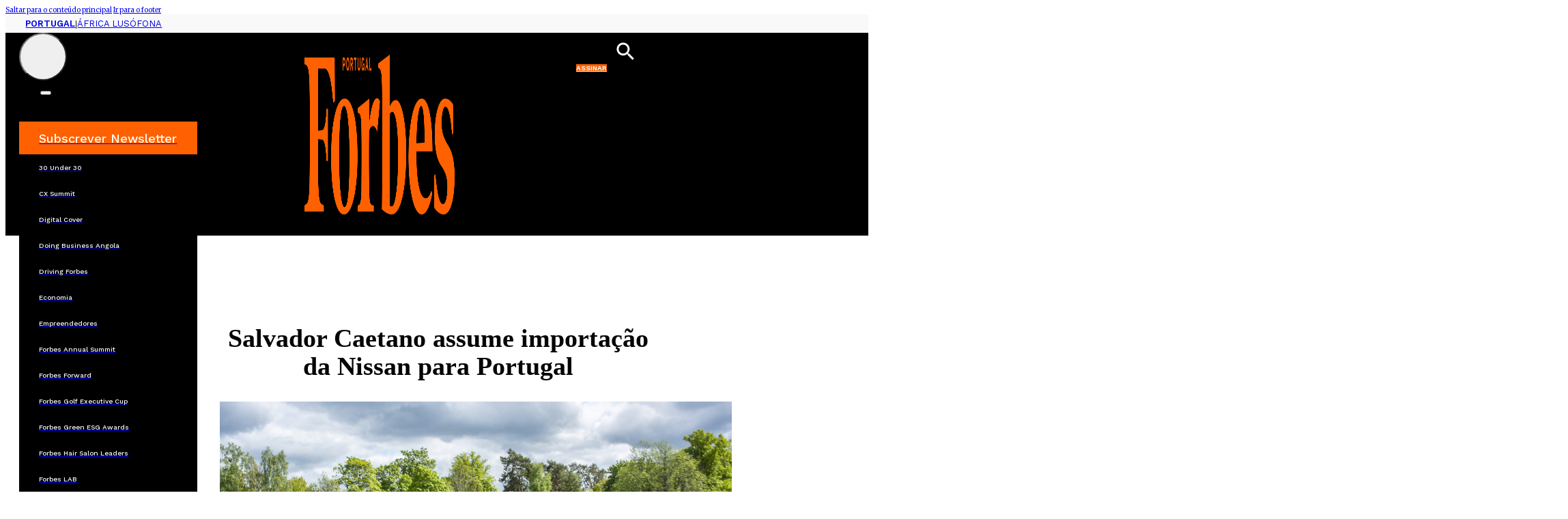

--- FILE ---
content_type: text/html; charset=UTF-8
request_url: https://www.forbespt.com/salvador-caetano-assume-importacao-da-nissan-para-portugal/
body_size: 18369
content:
<!DOCTYPE html>
<html lang="pt-PT">
<head>
<meta charset="UTF-8">
<meta name="viewport" content="width=device-width, initial-scale=1">
<script data-mp=true data-cfasync=false>window.MOTIONPAGE_FRONT={version:"2.2.2"}</script>
		<script>
			(function () {
					window._egoiaq = window._egoiaq || [];
					window._egoiaq.push(['setListId', 109]);
					
					var _mtm = window._mtm = window._mtm || [];
					_mtm.push({'mtm.startTime': (new Date().getTime()), 'event': 'mtm.Start'});
					var d=document, g=d.createElement('script'), s=d.getElementsByTagName('script')[0];
					g.type='text/javascript'; g.async=true; g.src='https://egoi.site/5735_www.forbespt.com.js';
					s.parentNode.insertBefore(g,s);
				}
			)();
		</script>

		<meta name='robots' content='index, follow, max-image-preview:large, max-snippet:-1, max-video-preview:-1' />

	<!-- This site is optimized with the Yoast SEO plugin v25.2 - https://yoast.com/wordpress/plugins/seo/ -->
	<title>Salvador Caetano assume importação da Nissan</title>
	<meta name="description" content="Representada até aqui diretamente pela casa-mãe, ainda que integrada numa unidade de negócio Ibérica, a Nissan vai passar a ter como importador oficial em Portugal a Salvador Caetano Auto." />
	<link rel="canonical" href="https://www.forbespt.com/salvador-caetano-assume-importacao-da-nissan-para-portugal/" />
	<meta property="og:locale" content="pt_PT" />
	<meta property="og:type" content="article" />
	<meta property="og:title" content="Salvador Caetano assume importação da Nissan" />
	<meta property="og:description" content="Representada até aqui diretamente pela casa-mãe, ainda que integrada numa unidade de negócio Ibérica, a Nissan vai passar a ter como importador oficial em Portugal a Salvador Caetano Auto." />
	<meta property="og:url" content="https://www.forbespt.com/salvador-caetano-assume-importacao-da-nissan-para-portugal/" />
	<meta property="og:site_name" content="Forbes Portugal" />
	<meta property="article:published_time" content="2023-07-24T06:39:00+00:00" />
	<meta property="og:image" content="https://www.forbespt.com/wp-content/uploads/Ariya_2022_Dynamics_High_012.JPG-scaled_750x540_acf_cropped.jpg" />
	<meta property="og:image:width" content="750" />
	<meta property="og:image:height" content="540" />
	<meta property="og:image:type" content="image/jpeg" />
	<meta name="author" content="Paulo Marmé" />
	<meta name="twitter:card" content="summary_large_image" />
	<meta name="twitter:label1" content="Escrito por" />
	<meta name="twitter:data1" content="Paulo Marmé" />
	<meta name="twitter:label2" content="Tempo estimado de leitura" />
	<meta name="twitter:data2" content="3 minutos" />
	<meta name="twitter:label3" content="Written by" />
	<meta name="twitter:data3" content="Paulo Marmé" />
	<script type="application/ld+json" class="yoast-schema-graph">{"@context":"https://schema.org","@graph":[{"@type":"WebPage","@id":"https://www.forbespt.com/salvador-caetano-assume-importacao-da-nissan-para-portugal/","url":"https://www.forbespt.com/salvador-caetano-assume-importacao-da-nissan-para-portugal/","name":"Salvador Caetano assume importação da Nissan","isPartOf":{"@id":"https://www.forbespt.com/#website"},"primaryImageOfPage":{"@id":"https://www.forbespt.com/salvador-caetano-assume-importacao-da-nissan-para-portugal/#primaryimage"},"image":{"@id":"https://www.forbespt.com/salvador-caetano-assume-importacao-da-nissan-para-portugal/#primaryimage"},"thumbnailUrl":"https://www.forbespt.com/wp-content/uploads/Ariya_2022_Dynamics_High_012.JPG-scaled_750x540_acf_cropped.jpg","datePublished":"2023-07-24T06:39:00+00:00","author":{"@id":"https://www.forbespt.com/#/schema/person/7c2507c3c8f6d7f53ecc2a48218fd4b1"},"description":"Representada até aqui diretamente pela casa-mãe, ainda que integrada numa unidade de negócio Ibérica, a Nissan vai passar a ter como importador oficial em Portugal a Salvador Caetano Auto.","breadcrumb":{"@id":"https://www.forbespt.com/salvador-caetano-assume-importacao-da-nissan-para-portugal/#breadcrumb"},"inLanguage":"pt-PT","potentialAction":[{"@type":"ReadAction","target":["https://www.forbespt.com/salvador-caetano-assume-importacao-da-nissan-para-portugal/"]}]},{"@type":"ImageObject","inLanguage":"pt-PT","@id":"https://www.forbespt.com/salvador-caetano-assume-importacao-da-nissan-para-portugal/#primaryimage","url":"https://www.forbespt.com/wp-content/uploads/Ariya_2022_Dynamics_High_012.JPG-scaled_750x540_acf_cropped.jpg","contentUrl":"https://www.forbespt.com/wp-content/uploads/Ariya_2022_Dynamics_High_012.JPG-scaled_750x540_acf_cropped.jpg","width":750,"height":540},{"@type":"BreadcrumbList","@id":"https://www.forbespt.com/salvador-caetano-assume-importacao-da-nissan-para-portugal/#breadcrumb","itemListElement":[{"@type":"ListItem","position":1,"name":"Home","item":"https://www.forbespt.com/"},{"@type":"ListItem","position":2,"name":"Salvador Caetano assume importação da Nissan para Portugal"}]},{"@type":"WebSite","@id":"https://www.forbespt.com/#website","url":"https://www.forbespt.com/","name":"Forbes Portugal","description":"","potentialAction":[{"@type":"SearchAction","target":{"@type":"EntryPoint","urlTemplate":"https://www.forbespt.com/?s={search_term_string}"},"query-input":{"@type":"PropertyValueSpecification","valueRequired":true,"valueName":"search_term_string"}}],"inLanguage":"pt-PT"},{"@type":"Person","@id":"https://www.forbespt.com/#/schema/person/7c2507c3c8f6d7f53ecc2a48218fd4b1","name":"Paulo Marmé","image":{"@type":"ImageObject","inLanguage":"pt-PT","@id":"https://www.forbespt.com/#/schema/person/image/41667480cc5ea672ae3233808eafd76b","url":"https://secure.gravatar.com/avatar/e8d0be08f06ba86a01b71ac4a655ed50abff532aa53372c55a09a8283c3fadd5?s=96&d=mm&r=g","contentUrl":"https://secure.gravatar.com/avatar/e8d0be08f06ba86a01b71ac4a655ed50abff532aa53372c55a09a8283c3fadd5?s=96&d=mm&r=g","caption":"Paulo Marmé"},"url":"https://www.forbespt.com/author/pmarme/"}]}</script>
	<!-- / Yoast SEO plugin. -->


<link rel='dns-prefetch' href='//www.forbespt.com' />
<link rel='dns-prefetch' href='//cdn.jsdelivr.net' />
<link rel='dns-prefetch' href='//fonts.googleapis.com' />
<link rel="alternate" type="application/rss+xml" title="Forbes Portugal &raquo; Feed" href="https://www.forbespt.com/feed/" />
<link rel="alternate" type="application/rss+xml" title="Forbes Portugal &raquo; Feed de comentários" href="https://www.forbespt.com/comments/feed/" />
<link rel="alternate" title="oEmbed (JSON)" type="application/json+oembed" href="https://www.forbespt.com/wp-json/oembed/1.0/embed?url=https%3A%2F%2Fwww.forbespt.com%2Fsalvador-caetano-assume-importacao-da-nissan-para-portugal%2F" />
<link rel="alternate" title="oEmbed (XML)" type="text/xml+oembed" href="https://www.forbespt.com/wp-json/oembed/1.0/embed?url=https%3A%2F%2Fwww.forbespt.com%2Fsalvador-caetano-assume-importacao-da-nissan-para-portugal%2F&#038;format=xml" />
<link rel="preconnect" href="https://fonts.gstatic.com/" crossorigin><link rel="preconnect" href="https://fonts.gstatic.com/" crossorigin><style id='wp-img-auto-sizes-contain-inline-css'>
img:is([sizes=auto i],[sizes^="auto," i]){contain-intrinsic-size:3000px 1500px}
/*# sourceURL=wp-img-auto-sizes-contain-inline-css */
</style>
<link rel='stylesheet' id='formidable-css' href='https://www.forbespt.com/wp-content/plugins/formidable/css/formidableforms.css?ver=931008' media='all' />
<style id='classic-theme-styles-inline-css'>
/*! This file is auto-generated */
.wp-block-button__link{color:#fff;background-color:#32373c;border-radius:9999px;box-shadow:none;text-decoration:none;padding:calc(.667em + 2px) calc(1.333em + 2px);font-size:1.125em}.wp-block-file__button{background:#32373c;color:#fff;text-decoration:none}
/*# sourceURL=/wp-includes/css/classic-themes.min.css */
</style>
<link rel='stylesheet' id='dashicons-css' href='https://www.forbespt.com/wp-includes/css/dashicons.min.css?ver=6.9' media='all' />
<link rel='stylesheet' id='egoi-for-wp-css' href='https://www.forbespt.com/wp-content/plugins/smart-marketing-for-wp/public/css/egoi-for-wp-public.css?ver=5.1.01' media='' />
<link rel='stylesheet' id='bricks-frontend-css' href='https://www.forbespt.com/wp-content/themes/bricks/assets/css/frontend-light-layer.min.css?ver=1754411831' media='all' />
<style id='bricks-frontend-inline-css'>
@font-face{font-family:"Outfit";font-weight:400;font-display:swap;src:url(http://forbes-portugal.local/wp-content/uploads/Outfit-Regular.ttf) format("truetype");}@font-face{font-family:"Outfit";font-weight:700;font-display:swap;src:url(http://forbes-portugal.local/wp-content/uploads/Outfit-Bold.ttf) format("truetype");}@font-face{font-family:"Outfit";font-weight:900;font-display:swap;src:url(http://forbes-portugal.local/wp-content/uploads/Outfit-Black.ttf) format("truetype");}

/*# sourceURL=bricks-frontend-inline-css */
</style>
<link rel='stylesheet' id='bricks-child-css' href='https://www.forbespt.com/wp-content/themes/Bricks-1/style.css?ver=1738188692' media='all' />
<link rel='stylesheet' id='splide-css-css' href='https://cdn.jsdelivr.net/npm/@splidejs/splide@4.1.4/dist/css/splide.min.css?ver=6.9' media='all' />
<link rel='stylesheet' id='bricks-color-palettes-css' href='https://www.forbespt.com/wp-content/uploads/bricks/css/color-palettes.min.css?ver=1754411841' media='all' />
<link rel='stylesheet' id='bricks-global-variables-css' href='https://www.forbespt.com/wp-content/uploads/bricks/css/global-variables.min.css?ver=1754411841' media='all' />
<link rel='stylesheet' id='bricks-theme-style-global-css' href='https://www.forbespt.com/wp-content/uploads/bricks/css/theme-style-global.min.css?ver=1754411841' media='all' />
<link rel='stylesheet' id='bricks-post-104-css' href='https://www.forbespt.com/wp-content/uploads/bricks/css/post-104.min.css?ver=1762531534' media='all' />
<link rel='stylesheet' id='bricks-post-214-css' href='https://www.forbespt.com/wp-content/uploads/bricks/css/post-214.min.css?ver=1754925614' media='all' />
<link rel='stylesheet' id='bricks-post-629-css' href='https://www.forbespt.com/wp-content/uploads/bricks/css/post-629.min.css?ver=1754411841' media='all' />
<link rel='stylesheet' id='bricks-global-custom-css-css' href='https://www.forbespt.com/wp-content/uploads/bricks/css/global-custom-css.min.css?ver=1754411841' media='all' />
<link rel='stylesheet' id='bricks-font-awesome-6-brands-css' href='https://www.forbespt.com/wp-content/themes/bricks/assets/css/libs/font-awesome-6-brands-layer.min.css?ver=1754411831' media='all' />
<link rel='stylesheet' id='bricks-font-awesome-6-css' href='https://www.forbespt.com/wp-content/themes/bricks/assets/css/libs/font-awesome-6-layer.min.css?ver=1754411831' media='all' />
<link rel='stylesheet' id='bricks-themify-icons-css' href='https://www.forbespt.com/wp-content/themes/bricks/assets/css/libs/themify-icons-layer.min.css?ver=1754411831' media='all' />
<link rel='stylesheet' id='bricks-ajax-loader-css' href='https://www.forbespt.com/wp-content/themes/bricks/assets/css/libs/loading-animation-layer.min.css?ver=1754411831' media='all' />
<link rel='stylesheet' id='bricks-google-fonts-css' href='https://fonts.googleapis.com/css2?family=Merriweather:ital,wght@0,300;0,400;0,500;0,600;0,700;0,800;0,900;1,300;1,400;1,500;1,600;1,700;1,800;1,900&#038;display=swap&#038;family=Work+Sans:ital,wght@0,100;0,200;0,300;0,400;0,500;0,600;0,700;0,800;0,900;1,100;1,200;1,300;1,400;1,500;1,600;1,700;1,800;1,900&#038;display=swap' media='all' />
<style id='bricks-frontend-inline-inline-css'>
.article-container.brxe-container {max-width: 750px; width: 100%; padding-top: 0; padding-right: 20px; padding-bottom: 0; padding-left: 20px; margin-top: 0; margin-right: auto; margin-bottom: 0; margin-left: auto; column-gap: var(--space-m)}@media (max-width: 480px) {.article-container.brxe-container {padding-right: 0; padding-left: 0}}.img-relative.brxe-div {position: relative; background-repeat: no-repeat}.img-relative.brxe-block {position: relative; background-repeat: no-repeat}.direto-badge.brxe-div {background-color: #d10000; color: var(--bg-surface); font-family: "Work Sans"; text-transform: uppercase; font-weight: 600; font-size: 12px; border-radius: 4px; padding-top: 3px; padding-right: 6px; padding-bottom: 3px; padding-left: 6px; position: absolute; top: 9px; left: 9px; z-index: 9999}.image-caption.brxe-text-basic {font-size: 12px; color: #333333; font-family: "Work Sans"}.image-author.brxe-text-basic {font-size: 10px; color: #333333; text-transform: uppercase; font-family: "Work Sans"}.article-excerpt.brxe-text-basic {font-size: 20px}.social-sharing-div{display:none}.footer-6.brxe-section {padding-top: var(--space-xl); padding-right: var(--space-xl); padding-bottom: var(--space-xl); padding-left: var(--space-xl); row-gap: var(--space-m)}.footer-6-container.brxe-container {display: flex; grid-gap: var(--space-m); grid-template-columns: repeat(2, minmax(0, 1fr)); flex-direction: row; column-gap: var(--space-2xl)}@media (max-width: 768px) {.footer-6-container.brxe-container {grid-template-columns: repeat(1, minmax(0, 1fr))}}@media (max-width: 480px) {.footer-6-container.brxe-container {grid-template-columns: 1fr}}.footer-6-alpha.brxe-block {grid-column: span 3}@media (max-width: 768px) {.footer-6-alpha.brxe-block {grid-column: span 1}}.footer-nav-legal.brxe-div {display: flex}.sec-menu-row.brxe-div {display: flex; column-gap: var(--space-3xs)}.footer-sec-menu.brxe-heading {font-size: 12px; font-family: "Outfit"; font-weight: 400; text-transform: capitalize}.footer-sec-menu.brxe-heading:hover {text-decoration: underline}.bm-social-share.brxe-div {display: flex; flex-direction: row; flex-wrap: nowrap; justify-content: center; column-gap: var(--space-m); margin-top: 0; margin-bottom: 0; padding-left: 0}.bm-social-share--left.brxe-div {justify-content: flex-start}.bm-social-share__icon.brxe-icon {font-size: 2rem}.bm-social-share__icon.brxe-icon:hover {color: #ff6101}
/*# sourceURL=bricks-frontend-inline-inline-css */
</style>
<link rel='stylesheet' id='core-framework-frontend-css' href='https://www.forbespt.com/wp-content/plugins/core-framework/assets/public/css/core_framework.css?ver=1754383816' media='all' />
<style id='core-framework-inline-inline-css'>
:root {
}


/*# sourceURL=core-framework-inline-inline-css */
</style>
<script id="canvas-loader-js-extra">
var egoi_config_ajax_object_core = {"ajax_url":"https://www.forbespt.com/wp-admin/admin-ajax.php","ajax_nonce":"04d2604d03"};
//# sourceURL=canvas-loader-js-extra
</script>
<script src="https://www.forbespt.com/wp-content/plugins/smart-marketing-for-wp/admin/js/egoi-for-wp-canvas.js?ver=5.1.01" id="canvas-loader-js"></script>
<script src="https://www.forbespt.com/wp-includes/js/jquery/jquery.min.js?ver=3.7.1" id="jquery-core-js"></script>
<script src="https://www.forbespt.com/wp-includes/js/jquery/jquery-migrate.min.js?ver=3.4.1" id="jquery-migrate-js"></script>
<script id="core-framework-theme-loader-js-after">
(()=>{const e=localStorage.getItem("cf-theme"),t=document.querySelector("html");["light","dark"].includes(String(e))?t?.classList?.add("dark"===e?"cf-theme-dark":"cf-theme-light"):t?.classList?.add("auto"===e&&window.matchMedia("(prefers-color-scheme: dark)").matches?"cf-theme-dark":"cf-theme-light")})();
//# sourceURL=core-framework-theme-loader-js-after
</script>
<link rel="https://api.w.org/" href="https://www.forbespt.com/wp-json/" /><link rel="alternate" title="JSON" type="application/json" href="https://www.forbespt.com/wp-json/wp/v2/posts/80423" /><link rel="EditURI" type="application/rsd+xml" title="RSD" href="https://www.forbespt.com/xmlrpc.php?rsd" />
<meta name="generator" content="WordPress 6.9" />
<link rel='shortlink' href='https://www.forbespt.com/?p=80423' />
<style id='script-65aed4392b7fb-css' type='text/css'>
html {
  scroll-behavior: smooth;
}
</style>
<script type="text/javascript">
ITER = {};
ITER.RESOURCE = ITER.RESOURCE || {};
ITER.RESOURCE.Deferred = function() {
    var b;
    var a;
    var c = new Promise(function(e, d) {
        b = e;
        a = d
    });
    c.resolve = b;
    c.reject = a;
    return c
};
ITER.RESOURCE.onLoad = [];
ITER.RESOURCE.onInit = [];
ITER.RESOURCE.onLoad["mas-tracker"] = new ITER.RESOURCE.Deferred();
ITER.RESOURCE.onInit["mas-tracker"] = new ITER.RESOURCE.Deferred();
ITER.RESOURCE.onLoad["mas-push"] = new ITER.RESOURCE.Deferred();
ITER.RESOURCE.onInit["mas-push"] = new ITER.RESOURCE.Deferred();

// pageType = "mainSection" for tracking web sections pages
// pageType = "detail" for tracking articles pages

ITER.RESOURCE.onLoad["mas-tracker"].then(function() {
    MAS.TRACKER.configure({
        piwikUrl: "https://mas.protecmedia.com/endpoint",
		trackerUrl: "https://cdn.iterwebcms.com/_proxy_https_/mas.protecmedia.com/qapcore.js",
        siteId: "MQZVIJKBHKUKP",
        mode: 1,
        pageType: "detail"
    }).then(function() {
        ITER.RESOURCE.onInit["mas-tracker"].resolve();
        MAS.TRACKER.sendPageView()
    })
})

Promise.all([ITER.RESOURCE.onInit["mas-tracker"], ITER.RESOURCE.onLoad["mas-push"]]).then(function() {
    MAS.PUSH.configure({
        host: "https://mas.protecmedia.com",
        appid: "MQZVIJKBHKUKP",
        senderid: "1041566366103",
        workerpath: "/firebase-messaging-sw/1041566366103.js",
        tracker: MAS.TRACKER,
        firebase: {
            firebaseAppUrl: "https://www.gstatic.com/firebasejs/5.10.0/firebase-app.js",
            firebaseMessagingUrl: "https://www.gstatic.com/firebasejs/5.10.0/firebase-messaging.js"
        }
    }).then(function() {
        ITER.RESOURCE.onInit["mas-push"].resolve();
        MAS.PUSH.requestPermission()
    })
});
</script>

<script defer src="https://cdn.iterwebcms.com/_proxy_https_/mas.protecmedia.com/mas-tracker-min.js" onload="ITER.RESOURCE.onLoad['mas-tracker'].resolve()"></script>
<script defer src="https://cdn.iterwebcms.com/_proxy_https_/mas.protecmedia.com/mas-push-min.js" onload="ITER.RESOURCE.onLoad['mas-push'].resolve()"></script>

	<style>
		.class_gwp_my_template_file {
			cursor:help;
		}
	</style>
	<!-- Google Analytics Universal -->
<script async src="https://www.googletagmanager.com/gtag/js?id=UA-77353336-1"></script>
<script>
  window.dataLayer = window.dataLayer || [];
  function gtag(){dataLayer.push(arguments);}
  gtag('js', new Date());

  gtag('config', 'UA-77353336-1');
</script>
<script src="//js.sapo.pt/Projects/CPU/latest/SAPO_CPU.min.js" id="SAPO-CPU" defer></script>
<link rel="icon" href="https://www.forbespt.com/wp-content/uploads/48X48-F.png" sizes="32x32" />
<link rel="icon" href="https://www.forbespt.com/wp-content/uploads/48X48-F.png" sizes="192x192" />
<link rel="apple-touch-icon" href="https://www.forbespt.com/wp-content/uploads/48X48-F.png" />
<meta name="msapplication-TileImage" content="https://www.forbespt.com/wp-content/uploads/48X48-F.png" />
<style id='wp-block-paragraph-inline-css'>
.is-small-text{font-size:.875em}.is-regular-text{font-size:1em}.is-large-text{font-size:2.25em}.is-larger-text{font-size:3em}.has-drop-cap:not(:focus):first-letter{float:left;font-size:8.4em;font-style:normal;font-weight:100;line-height:.68;margin:.05em .1em 0 0;text-transform:uppercase}body.rtl .has-drop-cap:not(:focus):first-letter{float:none;margin-left:.1em}p.has-drop-cap.has-background{overflow:hidden}:root :where(p.has-background){padding:1.25em 2.375em}:where(p.has-text-color:not(.has-link-color)) a{color:inherit}p.has-text-align-left[style*="writing-mode:vertical-lr"],p.has-text-align-right[style*="writing-mode:vertical-rl"]{rotate:180deg}
/*# sourceURL=https://www.forbespt.com/wp-includes/blocks/paragraph/style.min.css */
</style>
<style id='wp-block-quote-inline-css'>
.wp-block-quote{box-sizing:border-box;overflow-wrap:break-word}.wp-block-quote.is-large:where(:not(.is-style-plain)),.wp-block-quote.is-style-large:where(:not(.is-style-plain)){margin-bottom:1em;padding:0 1em}.wp-block-quote.is-large:where(:not(.is-style-plain)) p,.wp-block-quote.is-style-large:where(:not(.is-style-plain)) p{font-size:1.5em;font-style:italic;line-height:1.6}.wp-block-quote.is-large:where(:not(.is-style-plain)) cite,.wp-block-quote.is-large:where(:not(.is-style-plain)) footer,.wp-block-quote.is-style-large:where(:not(.is-style-plain)) cite,.wp-block-quote.is-style-large:where(:not(.is-style-plain)) footer{font-size:1.125em;text-align:right}.wp-block-quote>cite{display:block}
/*# sourceURL=https://www.forbespt.com/wp-includes/blocks/quote/style.min.css */
</style>
<style id='global-styles-inline-css'>
:root{--wp--preset--aspect-ratio--square: 1;--wp--preset--aspect-ratio--4-3: 4/3;--wp--preset--aspect-ratio--3-4: 3/4;--wp--preset--aspect-ratio--3-2: 3/2;--wp--preset--aspect-ratio--2-3: 2/3;--wp--preset--aspect-ratio--16-9: 16/9;--wp--preset--aspect-ratio--9-16: 9/16;--wp--preset--color--black: #000000;--wp--preset--color--cyan-bluish-gray: #abb8c3;--wp--preset--color--white: #ffffff;--wp--preset--color--pale-pink: #f78da7;--wp--preset--color--vivid-red: #cf2e2e;--wp--preset--color--luminous-vivid-orange: #ff6900;--wp--preset--color--luminous-vivid-amber: #fcb900;--wp--preset--color--light-green-cyan: #7bdcb5;--wp--preset--color--vivid-green-cyan: #00d084;--wp--preset--color--pale-cyan-blue: #8ed1fc;--wp--preset--color--vivid-cyan-blue: #0693e3;--wp--preset--color--vivid-purple: #9b51e0;--wp--preset--gradient--vivid-cyan-blue-to-vivid-purple: linear-gradient(135deg,rgb(6,147,227) 0%,rgb(155,81,224) 100%);--wp--preset--gradient--light-green-cyan-to-vivid-green-cyan: linear-gradient(135deg,rgb(122,220,180) 0%,rgb(0,208,130) 100%);--wp--preset--gradient--luminous-vivid-amber-to-luminous-vivid-orange: linear-gradient(135deg,rgb(252,185,0) 0%,rgb(255,105,0) 100%);--wp--preset--gradient--luminous-vivid-orange-to-vivid-red: linear-gradient(135deg,rgb(255,105,0) 0%,rgb(207,46,46) 100%);--wp--preset--gradient--very-light-gray-to-cyan-bluish-gray: linear-gradient(135deg,rgb(238,238,238) 0%,rgb(169,184,195) 100%);--wp--preset--gradient--cool-to-warm-spectrum: linear-gradient(135deg,rgb(74,234,220) 0%,rgb(151,120,209) 20%,rgb(207,42,186) 40%,rgb(238,44,130) 60%,rgb(251,105,98) 80%,rgb(254,248,76) 100%);--wp--preset--gradient--blush-light-purple: linear-gradient(135deg,rgb(255,206,236) 0%,rgb(152,150,240) 100%);--wp--preset--gradient--blush-bordeaux: linear-gradient(135deg,rgb(254,205,165) 0%,rgb(254,45,45) 50%,rgb(107,0,62) 100%);--wp--preset--gradient--luminous-dusk: linear-gradient(135deg,rgb(255,203,112) 0%,rgb(199,81,192) 50%,rgb(65,88,208) 100%);--wp--preset--gradient--pale-ocean: linear-gradient(135deg,rgb(255,245,203) 0%,rgb(182,227,212) 50%,rgb(51,167,181) 100%);--wp--preset--gradient--electric-grass: linear-gradient(135deg,rgb(202,248,128) 0%,rgb(113,206,126) 100%);--wp--preset--gradient--midnight: linear-gradient(135deg,rgb(2,3,129) 0%,rgb(40,116,252) 100%);--wp--preset--font-size--small: 13px;--wp--preset--font-size--medium: 20px;--wp--preset--font-size--large: 36px;--wp--preset--font-size--x-large: 42px;--wp--preset--spacing--20: 0.44rem;--wp--preset--spacing--30: 0.67rem;--wp--preset--spacing--40: 1rem;--wp--preset--spacing--50: 1.5rem;--wp--preset--spacing--60: 2.25rem;--wp--preset--spacing--70: 3.38rem;--wp--preset--spacing--80: 5.06rem;--wp--preset--shadow--natural: 6px 6px 9px rgba(0, 0, 0, 0.2);--wp--preset--shadow--deep: 12px 12px 50px rgba(0, 0, 0, 0.4);--wp--preset--shadow--sharp: 6px 6px 0px rgba(0, 0, 0, 0.2);--wp--preset--shadow--outlined: 6px 6px 0px -3px rgb(255, 255, 255), 6px 6px rgb(0, 0, 0);--wp--preset--shadow--crisp: 6px 6px 0px rgb(0, 0, 0);}:where(.is-layout-flex){gap: 0.5em;}:where(.is-layout-grid){gap: 0.5em;}body .is-layout-flex{display: flex;}.is-layout-flex{flex-wrap: wrap;align-items: center;}.is-layout-flex > :is(*, div){margin: 0;}body .is-layout-grid{display: grid;}.is-layout-grid > :is(*, div){margin: 0;}:where(.wp-block-columns.is-layout-flex){gap: 2em;}:where(.wp-block-columns.is-layout-grid){gap: 2em;}:where(.wp-block-post-template.is-layout-flex){gap: 1.25em;}:where(.wp-block-post-template.is-layout-grid){gap: 1.25em;}.has-black-color{color: var(--wp--preset--color--black) !important;}.has-cyan-bluish-gray-color{color: var(--wp--preset--color--cyan-bluish-gray) !important;}.has-white-color{color: var(--wp--preset--color--white) !important;}.has-pale-pink-color{color: var(--wp--preset--color--pale-pink) !important;}.has-vivid-red-color{color: var(--wp--preset--color--vivid-red) !important;}.has-luminous-vivid-orange-color{color: var(--wp--preset--color--luminous-vivid-orange) !important;}.has-luminous-vivid-amber-color{color: var(--wp--preset--color--luminous-vivid-amber) !important;}.has-light-green-cyan-color{color: var(--wp--preset--color--light-green-cyan) !important;}.has-vivid-green-cyan-color{color: var(--wp--preset--color--vivid-green-cyan) !important;}.has-pale-cyan-blue-color{color: var(--wp--preset--color--pale-cyan-blue) !important;}.has-vivid-cyan-blue-color{color: var(--wp--preset--color--vivid-cyan-blue) !important;}.has-vivid-purple-color{color: var(--wp--preset--color--vivid-purple) !important;}.has-black-background-color{background-color: var(--wp--preset--color--black) !important;}.has-cyan-bluish-gray-background-color{background-color: var(--wp--preset--color--cyan-bluish-gray) !important;}.has-white-background-color{background-color: var(--wp--preset--color--white) !important;}.has-pale-pink-background-color{background-color: var(--wp--preset--color--pale-pink) !important;}.has-vivid-red-background-color{background-color: var(--wp--preset--color--vivid-red) !important;}.has-luminous-vivid-orange-background-color{background-color: var(--wp--preset--color--luminous-vivid-orange) !important;}.has-luminous-vivid-amber-background-color{background-color: var(--wp--preset--color--luminous-vivid-amber) !important;}.has-light-green-cyan-background-color{background-color: var(--wp--preset--color--light-green-cyan) !important;}.has-vivid-green-cyan-background-color{background-color: var(--wp--preset--color--vivid-green-cyan) !important;}.has-pale-cyan-blue-background-color{background-color: var(--wp--preset--color--pale-cyan-blue) !important;}.has-vivid-cyan-blue-background-color{background-color: var(--wp--preset--color--vivid-cyan-blue) !important;}.has-vivid-purple-background-color{background-color: var(--wp--preset--color--vivid-purple) !important;}.has-black-border-color{border-color: var(--wp--preset--color--black) !important;}.has-cyan-bluish-gray-border-color{border-color: var(--wp--preset--color--cyan-bluish-gray) !important;}.has-white-border-color{border-color: var(--wp--preset--color--white) !important;}.has-pale-pink-border-color{border-color: var(--wp--preset--color--pale-pink) !important;}.has-vivid-red-border-color{border-color: var(--wp--preset--color--vivid-red) !important;}.has-luminous-vivid-orange-border-color{border-color: var(--wp--preset--color--luminous-vivid-orange) !important;}.has-luminous-vivid-amber-border-color{border-color: var(--wp--preset--color--luminous-vivid-amber) !important;}.has-light-green-cyan-border-color{border-color: var(--wp--preset--color--light-green-cyan) !important;}.has-vivid-green-cyan-border-color{border-color: var(--wp--preset--color--vivid-green-cyan) !important;}.has-pale-cyan-blue-border-color{border-color: var(--wp--preset--color--pale-cyan-blue) !important;}.has-vivid-cyan-blue-border-color{border-color: var(--wp--preset--color--vivid-cyan-blue) !important;}.has-vivid-purple-border-color{border-color: var(--wp--preset--color--vivid-purple) !important;}.has-vivid-cyan-blue-to-vivid-purple-gradient-background{background: var(--wp--preset--gradient--vivid-cyan-blue-to-vivid-purple) !important;}.has-light-green-cyan-to-vivid-green-cyan-gradient-background{background: var(--wp--preset--gradient--light-green-cyan-to-vivid-green-cyan) !important;}.has-luminous-vivid-amber-to-luminous-vivid-orange-gradient-background{background: var(--wp--preset--gradient--luminous-vivid-amber-to-luminous-vivid-orange) !important;}.has-luminous-vivid-orange-to-vivid-red-gradient-background{background: var(--wp--preset--gradient--luminous-vivid-orange-to-vivid-red) !important;}.has-very-light-gray-to-cyan-bluish-gray-gradient-background{background: var(--wp--preset--gradient--very-light-gray-to-cyan-bluish-gray) !important;}.has-cool-to-warm-spectrum-gradient-background{background: var(--wp--preset--gradient--cool-to-warm-spectrum) !important;}.has-blush-light-purple-gradient-background{background: var(--wp--preset--gradient--blush-light-purple) !important;}.has-blush-bordeaux-gradient-background{background: var(--wp--preset--gradient--blush-bordeaux) !important;}.has-luminous-dusk-gradient-background{background: var(--wp--preset--gradient--luminous-dusk) !important;}.has-pale-ocean-gradient-background{background: var(--wp--preset--gradient--pale-ocean) !important;}.has-electric-grass-gradient-background{background: var(--wp--preset--gradient--electric-grass) !important;}.has-midnight-gradient-background{background: var(--wp--preset--gradient--midnight) !important;}.has-small-font-size{font-size: var(--wp--preset--font-size--small) !important;}.has-medium-font-size{font-size: var(--wp--preset--font-size--medium) !important;}.has-large-font-size{font-size: var(--wp--preset--font-size--large) !important;}.has-x-large-font-size{font-size: var(--wp--preset--font-size--x-large) !important;}
/*# sourceURL=global-styles-inline-css */
</style>
<style id='wp-block-library-inline-css'>
:root{--wp-block-synced-color:#7a00df;--wp-block-synced-color--rgb:122,0,223;--wp-bound-block-color:var(--wp-block-synced-color);--wp-editor-canvas-background:#ddd;--wp-admin-theme-color:#007cba;--wp-admin-theme-color--rgb:0,124,186;--wp-admin-theme-color-darker-10:#006ba1;--wp-admin-theme-color-darker-10--rgb:0,107,160.5;--wp-admin-theme-color-darker-20:#005a87;--wp-admin-theme-color-darker-20--rgb:0,90,135;--wp-admin-border-width-focus:2px}@media (min-resolution:192dpi){:root{--wp-admin-border-width-focus:1.5px}}.wp-element-button{cursor:pointer}:root .has-very-light-gray-background-color{background-color:#eee}:root .has-very-dark-gray-background-color{background-color:#313131}:root .has-very-light-gray-color{color:#eee}:root .has-very-dark-gray-color{color:#313131}:root .has-vivid-green-cyan-to-vivid-cyan-blue-gradient-background{background:linear-gradient(135deg,#00d084,#0693e3)}:root .has-purple-crush-gradient-background{background:linear-gradient(135deg,#34e2e4,#4721fb 50%,#ab1dfe)}:root .has-hazy-dawn-gradient-background{background:linear-gradient(135deg,#faaca8,#dad0ec)}:root .has-subdued-olive-gradient-background{background:linear-gradient(135deg,#fafae1,#67a671)}:root .has-atomic-cream-gradient-background{background:linear-gradient(135deg,#fdd79a,#004a59)}:root .has-nightshade-gradient-background{background:linear-gradient(135deg,#330968,#31cdcf)}:root .has-midnight-gradient-background{background:linear-gradient(135deg,#020381,#2874fc)}:root{--wp--preset--font-size--normal:16px;--wp--preset--font-size--huge:42px}.has-regular-font-size{font-size:1em}.has-larger-font-size{font-size:2.625em}.has-normal-font-size{font-size:var(--wp--preset--font-size--normal)}.has-huge-font-size{font-size:var(--wp--preset--font-size--huge)}.has-text-align-center{text-align:center}.has-text-align-left{text-align:left}.has-text-align-right{text-align:right}.has-fit-text{white-space:nowrap!important}#end-resizable-editor-section{display:none}.aligncenter{clear:both}.items-justified-left{justify-content:flex-start}.items-justified-center{justify-content:center}.items-justified-right{justify-content:flex-end}.items-justified-space-between{justify-content:space-between}.screen-reader-text{border:0;clip-path:inset(50%);height:1px;margin:-1px;overflow:hidden;padding:0;position:absolute;width:1px;word-wrap:normal!important}.screen-reader-text:focus{background-color:#ddd;clip-path:none;color:#444;display:block;font-size:1em;height:auto;left:5px;line-height:normal;padding:15px 23px 14px;text-decoration:none;top:5px;width:auto;z-index:100000}html :where(.has-border-color){border-style:solid}html :where([style*=border-top-color]){border-top-style:solid}html :where([style*=border-right-color]){border-right-style:solid}html :where([style*=border-bottom-color]){border-bottom-style:solid}html :where([style*=border-left-color]){border-left-style:solid}html :where([style*=border-width]){border-style:solid}html :where([style*=border-top-width]){border-top-style:solid}html :where([style*=border-right-width]){border-right-style:solid}html :where([style*=border-bottom-width]){border-bottom-style:solid}html :where([style*=border-left-width]){border-left-style:solid}html :where(img[class*=wp-image-]){height:auto;max-width:100%}:where(figure){margin:0 0 1em}html :where(.is-position-sticky){--wp-admin--admin-bar--position-offset:var(--wp-admin--admin-bar--height,0px)}@media screen and (max-width:600px){html :where(.is-position-sticky){--wp-admin--admin-bar--position-offset:0px}}
/*wp_block_styles_on_demand_placeholder:696c828758686*/
/*# sourceURL=wp-block-library-inline-css */
</style>
</head>

<body class="wp-singular post-template-default single single-post postid-80423 single-format-standard wp-theme-bricks wp-child-theme-Bricks-1 brx-body bricks-is-frontend wp-embed-responsive">		<a class="skip-link" href="#brx-content">Saltar para o conteúdo principal</a>

					<a class="skip-link" href="#brx-footer">Ir para o footer</a>
			<header id="brx-header"><div id="brxe-llkvdg" data-script-id="llkvdg" class="brxe-code"><div data-pub-siteid=Media9_Forbes data-pub-pageid=ARTICLE_ROS data-pub-formatid=Richmedia data-pub=appNexus data-pub-target></div></div><section id="brxe-otxwvz" class="brxe-section bricks-lazy-hidden"><div id="brxe-eukrmo" class="brxe-container bricks-lazy-hidden"><div id="brxe-wnsigq" class="brxe-div bricks-lazy-hidden"><a id="brxe-micatg" class="brxe-text-basic" href="https://www.forbespt.com/">Portugal</a><div id="brxe-ahvsud" class="brxe-text-basic">|</div><a id="brxe-cpevhx" class="brxe-text-basic" href="https://forbesafricalusofona.com/">África Lusófona</a></div></div></section><section id="brxe-esnnhn" class="brxe-section bricks-lazy-hidden"><div id="brxe-dwpfub" class="brxe-container brx-grid bricks-lazy-hidden"><div id="brxe-iticyf" class="brxe-block bricks-lazy-hidden"><button id="brxe-sylhmh" data-script-id="sylhmh" class="brxe-toggle" aria-label="Aberto" aria-expanded="false"><span class="brxa-wrap"><span class="brxa-inner"></span></span></button><div id="brxe-mofucl" data-script-id="mofucl" class="brxe-offcanvas bricks-lazy-hidden" aria-label="Fora da tela" data-direction="left"><div id="brxe-ztcjbf" class="brxe-block brx-offcanvas-inner bricks-lazy-hidden"><button id="brxe-bmfqlu" data-script-id="bmfqlu" class="brxe-toggle" aria-label="Aberto" aria-expanded="false"><i class="ti-close"></i></button><a id="brxe-wtzktm" href="https://www.forbespt.com/newsletter/" class="brxe-block bricks-lazy-hidden"><div id="brxe-obxgoy" class="brxe-text-basic">Subscrever Newsletter</div><i id="brxe-qlkbaa" class="fas fa-chevron-right brxe-icon"></i></a><a href="https://www.forbespt.com/category/30-under-30/" class="brxe-lvxlsj brxe-block bricks-lazy-hidden" data-brx-loop-start="lvxlsj"><div class="brxe-zgfovh brxe-text-basic">30 Under 30</div><i class="fas fa-chevron-right brxe-hyuzhs brxe-icon"></i></a><a href="https://www.forbespt.com/category/forbes-events/cx-summit-2025/" class="brxe-lvxlsj brxe-block bricks-lazy-hidden"><div class="brxe-zgfovh brxe-text-basic">CX Summit</div><i class="fas fa-chevron-right brxe-hyuzhs brxe-icon"></i></a><a href="https://www.forbespt.com/category/digital-cover/" class="brxe-lvxlsj brxe-block bricks-lazy-hidden"><div class="brxe-zgfovh brxe-text-basic">Digital Cover</div><i class="fas fa-chevron-right brxe-hyuzhs brxe-icon"></i></a><a href="https://www.forbespt.com/category/forbes-events/doing-business-angola-2025/" class="brxe-lvxlsj brxe-block bricks-lazy-hidden"><div class="brxe-zgfovh brxe-text-basic">Doing Business Angola</div><i class="fas fa-chevron-right brxe-hyuzhs brxe-icon"></i></a><a href="https://www.forbespt.com/category/driving-forbes/" class="brxe-lvxlsj brxe-block bricks-lazy-hidden"><div class="brxe-zgfovh brxe-text-basic">Driving Forbes</div><i class="fas fa-chevron-right brxe-hyuzhs brxe-icon"></i></a><a href="https://www.forbespt.com/category/economia/" class="brxe-lvxlsj brxe-block bricks-lazy-hidden"><div class="brxe-zgfovh brxe-text-basic">Economia</div><i class="fas fa-chevron-right brxe-hyuzhs brxe-icon"></i></a><a href="https://www.forbespt.com/category/empreendedores/" class="brxe-lvxlsj brxe-block bricks-lazy-hidden"><div class="brxe-zgfovh brxe-text-basic">Empreendedores</div><i class="fas fa-chevron-right brxe-hyuzhs brxe-icon"></i></a><a href="https://www.forbespt.com/category/forbes-events/forbes-annual-summit-forbes-events/" class="brxe-lvxlsj brxe-block bricks-lazy-hidden"><div class="brxe-zgfovh brxe-text-basic">Forbes Annual Summit</div><i class="fas fa-chevron-right brxe-hyuzhs brxe-icon"></i></a><a href="https://www.forbespt.com/category/forbes-forward/" class="brxe-lvxlsj brxe-block bricks-lazy-hidden"><div class="brxe-zgfovh brxe-text-basic">Forbes Forward</div><i class="fas fa-chevron-right brxe-hyuzhs brxe-icon"></i></a><a href="https://www.forbespt.com/category/forbes-events/forbes-golf-executive-cup/" class="brxe-lvxlsj brxe-block bricks-lazy-hidden"><div class="brxe-zgfovh brxe-text-basic">Forbes Golf Executive Cup</div><i class="fas fa-chevron-right brxe-hyuzhs brxe-icon"></i></a><a href="https://www.forbespt.com/category/forbes-events/forbes-green-esg-awards-forbes-events/" class="brxe-lvxlsj brxe-block bricks-lazy-hidden"><div class="brxe-zgfovh brxe-text-basic">Forbes Green ESG Awards</div><i class="fas fa-chevron-right brxe-hyuzhs brxe-icon"></i></a><a href="https://www.forbespt.com/category/forbes-events/forbes-hair-salon-leaders/" class="brxe-lvxlsj brxe-block bricks-lazy-hidden"><div class="brxe-zgfovh brxe-text-basic">Forbes Hair Salon Leaders</div><i class="fas fa-chevron-right brxe-hyuzhs brxe-icon"></i></a><a href="https://www.forbespt.com/category/forbes-lab/" class="brxe-lvxlsj brxe-block bricks-lazy-hidden"><div class="brxe-zgfovh brxe-text-basic">Forbes LAB</div><i class="fas fa-chevron-right brxe-hyuzhs brxe-icon"></i></a><a href="https://www.forbespt.com/category/life/" class="brxe-lvxlsj brxe-block bricks-lazy-hidden"><div class="brxe-zgfovh brxe-text-basic">Forbes Life</div><i class="fas fa-chevron-right brxe-hyuzhs brxe-icon"></i></a><a class="brx-query-trail" data-query-element-id="lvxlsj" data-query-vars="{&quot;taxonomy&quot;:[&quot;category&quot;],&quot;number&quot;:&quot;14&quot;,&quot;paged&quot;:1,&quot;original_offset&quot;:0,&quot;exclude&quot;:[&quot;81&quot;,&quot;114&quot;,&quot;1170&quot;,&quot;804&quot;,&quot;381&quot;,&quot;705&quot;,&quot;1&quot;,&quot;1373&quot;]}" data-original-query-vars="[]" data-page="1" data-max-pages="3" data-start="1" data-end="14" role="presentation" href="#" onclick="return false;"></a><a id="brxe-tnlxcd" href="/category/opiniao/" class="brxe-block bricks-lazy-hidden"><div id="brxe-rwakwr" class="brxe-text-basic">Opinião</div><i id="brxe-rfxtrp" class="fas fa-chevron-right brxe-icon"></i></a><a id="brxe-abynaf" href="https://www.forbespt.com/category/forbes-events/" class="brxe-block bricks-lazy-hidden"><div id="brxe-vufrxh" class="brxe-text-basic">Forbes Events</div><i id="brxe-ntntkg" class="fas fa-chevron-right brxe-icon"></i></a></div><div class="brxe-block brx-offcanvas-backdrop bricks-lazy-hidden"></div></div></div><div id="brxe-nqnugw" class="brxe-block bricks-lazy-hidden"><a id="brxe-rkfqvu" href="https://www.forbespt.com" class="brxe-div bricks-lazy-hidden"><img width="1004" height="297" src="data:image/svg+xml,%3Csvg%20xmlns=&#039;http://www.w3.org/2000/svg&#039;%20viewBox=&#039;0%200%201004%20297&#039;%3E%3C/svg%3E" class="brxe-image css-filter size-full bricks-lazy-hidden" alt="" id="brxe-jsjrgf" decoding="async" fetchpriority="high" data-src="https://www.forbespt.com/wp-content/uploads/forbes_pt_logo_laranja.png" data-type="string" data-sizes="(max-width: 1004px) 100vw, 1004px" data-srcset="https://www.forbespt.com/wp-content/uploads/forbes_pt_logo_laranja.png 1004w, https://www.forbespt.com/wp-content/uploads/forbes_pt_logo_laranja-960x284.png 960w, https://www.forbespt.com/wp-content/uploads/forbes_pt_logo_laranja-768x227.png 768w, https://www.forbespt.com/wp-content/uploads/forbes_pt_logo_laranja-600x177.png 600w" /></a></div><div id="brxe-fihlsy" class="brxe-block bricks-lazy-hidden"><a id="brxe-cijudk" class="brxe-button bricks-button bricks-background-primary" href="https://loja.medianove.com/assinar-forbes-portugal/ " target="_blank">Assinar</a><a href="https://www.forbespt.com/pesquisa/" class="brxe-div bricks-lazy-hidden"><svg id="brxe-qqxrhr" xmlns:xlink="http://www.w3.org/1999/xlink" xmlns="http://www.w3.org/2000/svg" class="brxe-icon search_svg__fs-icon search_svg__fs-icon--search" viewBox="0 0 24 24" width="24" height="24"><path d="M9.5 14C7 14 5 12 5 9.5S7 5 9.5 5 14 7 14 9.5 12 14 9.5 14zm6 0h-.8l-.3-.3c1-1.1 1.6-2.6 1.6-4.2C16 5.9 13.1 3 9.5 3S3 5.9 3 9.5 5.9 16 9.5 16c1.6 0 3.1-.6 4.2-1.6l.3.3v.8l5 5 1.5-1.5-5-5z" fill="#FFFFFF"></path></svg></a></div></div></section></header><main id="brx-content"><section id="brxe-gydbgj" class="brxe-section bricks-lazy-hidden"><div id="brxe-axkszi" class="brxe-container brx-grid bricks-lazy-hidden"><div class="brxe-container bricks-lazy-hidden"><div id="brxe-jopwec" class="brxe-container article-container bricks-lazy-hidden"><h1 id="brxe-lxxgiq" class="brxe-heading">Salvador Caetano assume importação da Nissan para Portugal</h1><div id="brxe-gopdba" class="brxe-div img-relative bricks-lazy-hidden"><img width="750" height="540" src="data:image/svg+xml,%3Csvg%20xmlns=&#039;http://www.w3.org/2000/svg&#039;%20viewBox=&#039;0%200%20750%20540&#039;%3E%3C/svg%3E" class="brxe-image featured-image css-filter size-large bricks-lazy-hidden" alt="" decoding="async" data-src="https://www.forbespt.com/wp-content/uploads/Ariya_2022_Dynamics_High_012.JPG-scaled_750x540_acf_cropped.jpg" data-type="string" data-sizes="(max-width: 750px) 100vw, 750px" data-srcset="https://www.forbespt.com/wp-content/uploads/Ariya_2022_Dynamics_High_012.JPG-scaled_750x540_acf_cropped.jpg 750w, https://www.forbespt.com/wp-content/uploads/Ariya_2022_Dynamics_High_012.JPG-scaled_750x540_acf_cropped-600x432.jpg 600w" /></div><div class="brxe-block bricks-lazy-hidden"><div data-script-id="athdlh" class="brxe-code">
<script>
jQuery(document).ready(function($) {
    if ($("#article-carousel").length > 0) { 
        $(".featured-image").hide();
    }
});
</script><style>.splide__slide {
    display: flex;
    align-items: center;
    justify-content: center;
    overflow: hidden;
    height: 500px; /* Define uma altura fixa */
}

.splide__slide img {
    width: 100%;
    height: 100%;
    object-fit: cover; /* Faz com que a imagem cubra o slide */
}

.splide__arrow{
  background: var(--primary);
}
</style></div></div></div><div class="brxe-container article-container bricks-lazy-hidden"><div id="brxe-zgwyvi" class="brxe-div bricks-lazy-hidden"><div id="brxe-zftpkg" class="brxe-text-basic image-caption">A Salvador Caetano Auto vai passar a ser o representante oficial em Portugal da Nissan. O acordo agora alcançado prevê que a Salvador Caetano Auto, empresa de distribuição e serviços de mobilidade, passa a assegurar a distribuição dos automóveis novos, peças e serviços da Nissan no nosso país. A conclusão desta operação está sujeita à&hellip;</div><div id="brxe-gzhklz" class="brxe-text-basic image-author">ebenhack/AP</div></div><div id="brxe-bpgwlq" class="brxe-block bricks-lazy-hidden"><div class="brxe-block bricks-lazy-hidden"><div class="brxe-text-basic article-excerpt">Representada até aqui diretamente pela casa-mãe, ainda que integrada numa unidade de negócio Ibérica, a Nissan vai passar a ter como importador oficial em Portugal a Salvador Caetano Auto.</div></div><div id="brxe-yocenf" class="brxe-block brx-grid bricks-lazy-hidden"><div id="brxe-znrynz" class="brxe-div bricks-lazy-hidden"><div id="brxe-alntxx" class="brxe-block bricks-lazy-hidden"><div id="brxe-vincen" class="brxe-text-basic">por</div><div id="brxe-pnukfd" data-script-id="pnukfd" class="brxe-code"><a href="https://www.forbespt.com/author/pmarme/" title="Artigos de Paulo Marmé" class="author url fn" rel="author">Paulo Marmé</a></div></div><div id="brxe-jwmfor" class="brxe-post-meta post-meta"><span class="item">24 Julho 2023</span><span class="item">06:39</span></div></div><div id="brxe-cnxsql" class="brxe-block bricks-lazy-hidden"><div id="brxe-jdxbzv" data-script-id="jdxbzv" class="brxe-code"><a href="https://www.forbespt.com/category/negocios/" class="badge">Negócios</a> <style>.badge {
    display: inline-block;
    background-color: var(--primary);
    color: white;
    padding: 5px 10px;
    font-size: 14px;
    text-decoration: none;
    transition: background 0.3s ease;
  border-radius: 0 !important;
}

#brxe-jdxbzv {
      display: flex;
    justify-content: end;
    gap: 1em;
}

@media (max-width: 481px) {
  #brxe-jdxbzv{
   justify-content: start;
     margin-top:1em;
     ;}}




</style></div></div></div><div id="brxe-cnjwdi" class="brxe-block brx-grid bricks-lazy-hidden"><div id="brxe-uugqjr" class="brxe-div social-sharing-div bricks-lazy-hidden"><svg id="brxe-pwhrak" xmlns:xlink="http://www.w3.org/1999/xlink" xmlns="http://www.w3.org/2000/svg" class="brxe-svg sharing-icon share_svg__fs-icon share_svg__fs-icon--share" viewBox="0 0 24 24" width="24" height="24"><path fill-rule="evenodd" clip-rule="evenodd" d="M18 16.1c-.8 0-1.4.3-2 .8l-7.1-4.2c.1-.2.1-.5.1-.7s0-.5-.1-.7L16 7.2c.5.5 1.2.8 2 .8 1.7 0 3-1.3 3-3s-1.3-3-3-3-3 1.3-3 3c0 .2 0 .5.1.7L8 9.8C7.5 9.3 6.8 9 6 9c-1.7 0-3 1.3-3 3s1.3 3 3 3c.8 0 1.5-.3 2-.8l7.1 4.2c-.1.2-.1.4-.1.6 0 1.6 1.3 2.9 2.9 2.9s2.9-1.3 2.9-2.9-1.2-2.9-2.8-2.9z" fill="#007AC8"></path></svg><ul id="brxe-yemdah" class="brxe-post-sharing"><li title="Partilhar por e-mail" ><a class="email" href="mailto:?subject=Salvador%20Caetano%20assume%20importa%C3%A7%C3%A3o%20da%20Nissan%20para%20Portugal&#038;body=https%3A%2F%2Fwww.forbespt.com%2Fsalvador-caetano-assume-importacao-da-nissan-para-portugal%2F" rel="nofollow" aria-label="E-mail"><svg version="1.1" viewBox="0 0 30 30" fill="#000" xmlns="http://www.w3.org/2000/svg" xmlns:xlink="http://www.w3.org/1999/xlink"><path d="M27.5,5h-25c-1.4,0 -2.5,1.1 -2.5,2.5v15c0,1.4 1.1,2.5 2.5,2.5h25c1.4,0 2.5,-1.1 2.5,-2.5v-15c0,-1.4 -1.1,-2.5 -2.5,-2.5Zm-16.7,10.9l-7,6c-0.1,0.1 -0.2,0.1 -0.3,0.1c-0.1,0 -0.3,-0.1 -0.4,-0.2c-0.2,-0.2 -0.2,-0.5 0.1,-0.7l7,-6c0.2,-0.2 0.5,-0.2 0.7,0.1c0.2,0.2 0.1,0.5 -0.1,0.7Zm3.9,0.1c-0.7,0 -1.5,-0.2 -2,-0.6l-9.5,-6.5c-0.2,-0.1 -0.3,-0.5 -0.1,-0.7c0.1,-0.2 0.4,-0.3 0.7,-0.1l9.5,6.5c0.8,0.6 2.1,0.6 2.9,0l10,-6.5c0.2,-0.2 0.5,-0.1 0.7,0.1c0.2,0.2 0.1,0.5 -0.1,0.7l-10,6.5c-0.6,0.4 -1.3,0.6 -2.1,0.6Zm12.2,5.8c-0.1,0.1 -0.2,0.2 -0.4,0.2c-0.1,0 -0.2,0 -0.3,-0.1l-7,-6c-0.2,-0.2 -0.2,-0.5 -0.1,-0.7c0.1,-0.2 0.5,-0.2 0.7,-0.1l7,6c0.2,0.2 0.3,0.5 0.1,0.7Z"></path></svg></a></li><li title="Partilhar no Facebook" ><a class="facebook" href="https://www.facebook.com/sharer.php?u=https%3A%2F%2Fwww.forbespt.com%2Fsalvador-caetano-assume-importacao-da-nissan-para-portugal%2F&#038;picture=https%3A%2F%2Fwww.forbespt.com%2Fwp-content%2Fuploads%2FAriya_2022_Dynamics_High_012.JPG-scaled_750x540_acf_cropped.jpg&#038;title=Salvador%20Caetano%20assume%20importa%C3%A7%C3%A3o%20da%20Nissan%20para%20Portugal" rel="nofollow" aria-label="Facebook"><svg version="1.1" viewBox="0 0 512 512" fill="#000" xmlns="http://www.w3.org/2000/svg" xmlns:xlink="http://www.w3.org/1999/xlink"><path d="M455.27,32h-398.54l-1.01757e-06,4.11262e-10c-13.6557,0.00551914 -24.7245,11.0743 -24.73,24.73v398.54l-5.44608e-07,-0.00145325c0.00471643,13.6557 11.0728,24.7251 24.7285,24.7315h199.271v-176h-53.55v-64h53.55v-51c0,-57.86 40.13,-89.36 91.82,-89.36c24.73,0 51.33,1.86 57.51,2.68v60.43h-41.18c-28.12,0 -33.48,13.3 -33.48,32.9v44.35h67l-8.75,64h-58.25v176h124.6l-1.14527e-06,4.62819e-10c13.6557,-0.00551794 24.7245,-11.0743 24.73,-24.73v-398.54l5.45583e-07,0.00145607c-0.00471487,-13.6557 -11.0728,-24.7251 -24.7285,-24.7315Z"></path></svg></a></li><li title="Partilhar no X" ><a class="twitter" href="https://x.com/share?text=Salvador%20Caetano%20assume%20importa%C3%A7%C3%A3o%20da%20Nissan%20para%20Portugal&#038;url=https%3A%2F%2Fwww.forbespt.com%2Fsalvador-caetano-assume-importacao-da-nissan-para-portugal%2F" rel="nofollow" aria-label="X"><svg version="1.1" viewBox="0 0 512 512" fill="#000" xmlns="http://www.w3.org/2000/svg"><path d="M389.2 48h70.6L305.6 224.2 487 464H345L233.7 318.6 106.5 464H35.8L200.7 275.5 26.8 48H172.4L272.9 180.9 389.2 48zM364.4 421.8h39.1L151.1 88h-42L364.4 421.8z"/></svg></a></li><li title="Partilhar no LinkedIn" ><a class="linkedin" href="https://www.linkedin.com/shareArticle?mini=true&#038;url=https%3A%2F%2Fwww.forbespt.com%2Fsalvador-caetano-assume-importacao-da-nissan-para-portugal%2F&#038;title=Salvador%20Caetano%20assume%20importa%C3%A7%C3%A3o%20da%20Nissan%20para%20Portugal" rel="nofollow" aria-label="LinkedIn"><svg version="1.1" viewBox="0 0 512 512" fill="#000" xmlns="http://www.w3.org/2000/svg" xmlns:xlink="http://www.w3.org/1999/xlink"><path d="M444.17,32h-373.89c-20.43,0 -38.28,14.7 -38.28,34.89v374.72c0,20.3 17.85,38.39 38.28,38.39h373.78c20.54,0 35.94,-18.21 35.94,-38.39v-374.72c0.12,-20.19 -15.4,-34.89 -35.83,-34.89Zm-273.3,373.43h-64.18v-199.55h64.18Zm-29.87,-229.89h-0.46c-20.54,0 -33.84,-15.29 -33.84,-34.43c0,-19.49 13.65,-34.42 34.65,-34.42c21,0 33.85,14.82 34.31,34.42c-0.01,19.14 -13.31,34.43 -34.66,34.43Zm264.43,229.89h-64.18v-109.11c0,-26.14 -9.34,-44 -32.56,-44c-17.74,0 -28.24,12 -32.91,23.69c-1.75,4.2 -2.22,9.92 -2.22,15.76v113.66h-64.18v-199.55h64.18v27.77c9.34,-13.3 23.93,-32.44 57.88,-32.44c42.13,0 74,27.77 74,87.64Z"></path></svg></a></li><li title="Partilhar no WhatsApp" ><a class="whatsapp" href="https://api.whatsapp.com/send?text=*Salvador%20Caetano%20assume%20importa%C3%A7%C3%A3o%20da%20Nissan%20para%20Portugal*+https%3A%2F%2Fwww.forbespt.com%2Fsalvador-caetano-assume-importacao-da-nissan-para-portugal%2F" rel="nofollow" aria-label="WhatsApp"><svg version="1.1" viewBox="0 0 512 512" fill="#000" xmlns="http://www.w3.org/2000/svg" xmlns:xlink="http://www.w3.org/1999/xlink"><path d="M260.062,32c-121.457,0 -219.928,97.701 -219.928,218.232c-1.42109e-14,41.23 11.532,79.79 31.559,112.687l-39.693,117.081l121.764,-38.682c31.508,17.285 67.745,27.146 106.298,27.146c121.473,0 219.938,-97.715 219.938,-218.232c0,-120.531 -98.465,-218.232 -219.938,-218.232Zm109.362,301.11c-5.174,12.827 -28.574,24.533 -38.899,25.072c-10.314,0.547 -10.608,7.994 -66.84,-16.434c-56.225,-24.434 -90.052,-83.844 -92.719,-87.67c-2.669,-3.812 -21.78,-31.047 -20.749,-58.455c1.038,-27.413 16.047,-40.346 21.404,-45.725c5.351,-5.387 11.486,-6.352 15.232,-6.413c4.428,-0.072 7.296,-0.132 10.573,-0.011c3.274,0.124 8.192,-0.685 12.45,10.639c4.256,11.323 14.443,39.153 15.746,41.989c1.302,2.839 2.108,6.126 0.102,9.771c-2.012,3.653 -3.042,5.935 -5.961,9.083c-2.935,3.148 -6.174,7.042 -8.792,9.449c-2.92,2.665 -5.97,5.572 -2.9,11.269c3.068,5.693 13.653,24.356 29.779,39.736c20.725,19.771 38.598,26.329 44.098,29.317c5.515,3.004 8.806,2.67 12.226,-0.929c3.404,-3.599 14.639,-15.746 18.596,-21.169c3.955,-5.438 7.661,-4.373 12.742,-2.329c5.078,2.052 32.157,16.556 37.673,19.551c5.51,2.989 9.193,4.529 10.51,6.9c1.317,2.38 0.901,13.531 -4.271,26.359Z"></path></svg></a></li></ul></div></div></div><div class="brxe-block bricks-lazy-hidden"><div id="brxe-asasnu" class="brxe-post-content">
<p>A Salvador Caetano Auto vai passar a ser o representante oficial em Portugal da Nissan. O acordo agora alcançado prevê que a Salvador Caetano Auto, empresa de distribuição e serviços de mobilidade, passa a assegurar a distribuição dos automóveis novos, peças e serviços da Nissan no nosso país. A conclusão desta operação está sujeita à aprovação da Comissão da Concorrência.</p>



<p>Em termos de Nissan, Portugal é gerido, atualmente, de forma direta pela marca, no âmbito da Unidade de Negócios Regional (RBU) Ibéria, ou seja, numa unidade que agrupava Portugal e Espanha.</p>



<p>No âmbito da parceria hoje anunciada, todas as operações em Portugal serão transferidas para a Salvador Caetano Auto como novo parceiro de distribuição para este mercado. Como parte do acordo, a Nissan transferirá todos os seus funcionários em Portugal para o novo importador.</p>



<blockquote class="wp-block-quote is-layout-flow wp-block-quote-is-layout-flow">
<p>A Salvador Caetano acrescenta, assim, ao seu portfólio de importador oficial para Portugal uma quarta marca (Nissan), que soma à Toyota, à Lexus e à BYD.</p>
</blockquote>



<p>“Os mercados europeus estão a evoluir rapidamente e estamos focados em garantir que temos os recursos certos para satisfazer estas necessidades em mudança e as expectativas dos clientes. Esta decisão segue-se a uma extensa análise das nossas operações em Portugal e baseia-se no roteiro da Nissan para o crescimento sustentável, que implica a racionalização do nosso negócio, bem como a priorização e foco, para transformar a organização numa empresa mais simples e ágil”, disse Sinan Ozkok, diretor executivo dos Mercados Independentes e vice-presidente de Desenvolvimento de Negócios da região Nissan AMIEO (África,&nbsp; Médio Oriente, Índia, Europa e Oceânia).</p>



<p>Sobre o novo parceiro, Ozkok mostra-se satisfeito “por ter a Salvador Caetano como nosso parceiro em Portugal. Sendo uma empresa portuguesa com mais de 70 anos de história no setor automóvel, a Salvador Caetano opera atualmente em mais de 40 países e tem um conhecimento aprofundado do mercado português”.</p>



<p>Sérgio Ribeiro, administrador executivo da Salvador Caetano Auto, sublinha a importância estratégica desta parceria: “Este acordo estabelece um marco de grande importância para ambas as empresas. Depois de uma parceria duradoura nas atividades de retalho em Portugal, estamos agora a evoluir o nosso papel para nos tornarmos distribuidor da Nissan para o mercado português. Além disso, esta parceria permitir-nos-á apoiar a Nissan na implementação de uma estratégia mais ágil, com um maior foco no mercado nacional e, acima de tudo, na satisfação das necessidades dos nossos clientes”.</p>



<p>A transferência das operações da Nissan em Portugal para a Salvador Caetano Auto já see iniciou e deverá estar concluída em novembro de 2023.</p>
</div><div data-script-id="hilkvt" class="brxe-code"><div class="pub" style="margin:0">
<div style="margin:0 auto;justify-content:center"><!-- Revive Adserver Asynchronous JS Tag - Generated with Revive Adserver v5.3.1 -->
<ins data-revive-zoneid="3" data-revive-id="9b1960c080ca84383b445024d5bdb8c7"></ins>
</div>
</div>

  <script async src="//adserver.widgilabs.com/www/delivery/asyncjs.php"></script>

</div></div><div data-script-id="cssago" class="brxe-code"> <!-- MRec Ad (Sidebar / Listagem) -->
<div style="width: 300px; height: fit-content; margin: 0 auto; display: flex; justify-content: center; align-items: center;"><!-- Revive Adserver Asynchronous JS Tag - Generated with Revive Adserver v5.3.1 -->
<ins data-revive-zoneid="1" data-revive-id="9b1960c080ca84383b445024d5bdb8c7"></ins>
<script async src="//adserver.widgilabs.com/www/delivery/asyncjs.php"></script></div></div></div></div><div id="brxe-hactxf" class="brxe-container bricks-lazy-hidden"><div class="brxe-block bricks-lazy-hidden"><div data-script-id="agavbd" class="brxe-code"><div data-pub-siteid=Media9_Forbes data-pub-pageid=ARTICLE_ROS data-pub-formatid=Halfpage data-pub=appNexus data-pub-target></div></div><div data-script-id="bmyyvg" class="brxe-code"><div data-pub-siteid=Media9_Forbes data-pub-pageid=ARTICLE_ROS data-pub-formatid=MPU data-pub=appNexus data-pub-target></div></div><div data-script-id="vcfjiy" class="brxe-code"><div data-pub-siteid=Media9_Forbes data-pub-pageid=ARTICLE_ROS data-pub-formatid=Halfpage data-pub=appNexus data-pub-target></div></div></div></div></div></section><section id="brxe-gsfqjz" class="brxe-section bricks-lazy-hidden"><div class="brxe-container article-container bricks-lazy-hidden"><h3 id="brxe-gmzvji" class="brxe-heading">Mais Artigos</h3><div class="brxe-divider horizontal"><div class="line"></div></div><div id="brxe-mvnoob" class="brxe-block bricks-lazy-hidden"><div class="brxe-brhzbp brxe-block bricks-lazy-hidden" data-brx-loop-start="brhzbp"><div class="brxe-jfoagk brxe-div bricks-lazy-hidden"><h3 class="brxe-sqdaqj brxe-heading recommended-article-heading"><a href="https://www.forbespt.com/producao-automovel-em-portugal-cresce-27-no-ano-passado/">Produção automóvel em Portugal cresce 2,7% no ano passado</a></h3><div class="brxe-efvpff brxe-div bricks-lazy-hidden"><div class="brxe-wbxtax brxe-text-basic">Por</div><div class="brxe-jsqwnb brxe-text-basic">Paulo Marmé</div></div></div><div class="brxe-ivszhj brxe-block img-relative bricks-lazy-hidden"><img width="1920" height="1280" src="data:image/svg+xml,%3Csvg%20xmlns=&#039;http://www.w3.org/2000/svg&#039;%20viewBox=&#039;0%200%201920%201280&#039;%3E%3C/svg%3E" class="brxe-zcafps brxe-image css-filter size-large bricks-lazy-hidden" alt="" decoding="async" data-src="https://www.forbespt.com/wp-content/uploads/2026/01/DB2025FA00019_large-1920x1280.jpg" data-type="string" data-sizes="(max-width: 1920px) 100vw, 1920px" data-srcset="https://www.forbespt.com/wp-content/uploads/2026/01/DB2025FA00019_large-1920x1280.jpg 1920w, https://www.forbespt.com/wp-content/uploads/2026/01/DB2025FA00019_large-960x640.jpg 960w, https://www.forbespt.com/wp-content/uploads/2026/01/DB2025FA00019_large-768x512.jpg 768w, https://www.forbespt.com/wp-content/uploads/2026/01/DB2025FA00019_large-1536x1024.jpg 1536w, https://www.forbespt.com/wp-content/uploads/2026/01/DB2025FA00019_large-2048x1366.jpg 2048w, https://www.forbespt.com/wp-content/uploads/2026/01/DB2025FA00019_large-1200x800.jpg 1200w, https://www.forbespt.com/wp-content/uploads/2026/01/DB2025FA00019_large-600x400.jpg 600w" /></div></div><div class="brxe-brhzbp brxe-block bricks-lazy-hidden"><div class="brxe-jfoagk brxe-div bricks-lazy-hidden"><h3 class="brxe-sqdaqj brxe-heading recommended-article-heading"><a href="https://www.forbespt.com/nos-assegura-financiamento-verde-de-260-milhoes-de-euros/">NOS assegura financiamento verde de 260 milhões de euros</a></h3><div class="brxe-efvpff brxe-div bricks-lazy-hidden"><div class="brxe-wbxtax brxe-text-basic">Por</div><div class="brxe-jsqwnb brxe-text-basic">Dírcia Lopes</div></div></div><div class="brxe-ivszhj brxe-block img-relative bricks-lazy-hidden"><img width="816" height="460" src="data:image/svg+xml,%3Csvg%20xmlns=&#039;http://www.w3.org/2000/svg&#039;%20viewBox=&#039;0%200%20816%20460&#039;%3E%3C/svg%3E" class="brxe-zcafps brxe-image css-filter size-large bricks-lazy-hidden" alt="" decoding="async" loading="lazy" data-src="https://www.forbespt.com/wp-content/uploads/2026/01/NOS-institucional.jpg" data-type="string" data-sizes="(max-width: 816px) 100vw, 816px" data-srcset="https://www.forbespt.com/wp-content/uploads/2026/01/NOS-institucional.jpg 816w, https://www.forbespt.com/wp-content/uploads/2026/01/NOS-institucional-768x433.jpg 768w, https://www.forbespt.com/wp-content/uploads/2026/01/NOS-institucional-600x338.jpg 600w" /></div></div><div class="brxe-brhzbp brxe-block bricks-lazy-hidden"><div class="brxe-jfoagk brxe-div bricks-lazy-hidden"><h3 class="brxe-sqdaqj brxe-heading recommended-article-heading"><a href="https://www.forbespt.com/44-empresas-em-portugal-distinguidas-como-top-employers-2026/">44 empresas em Portugal distinguidas como Top Employers 2026</a></h3><div class="brxe-efvpff brxe-div bricks-lazy-hidden"><div class="brxe-wbxtax brxe-text-basic">Por</div><div class="brxe-jsqwnb brxe-text-basic">Paulo Marmé</div></div></div><div class="brxe-ivszhj brxe-block img-relative bricks-lazy-hidden"><img width="1920" height="1440" src="data:image/svg+xml,%3Csvg%20xmlns=&#039;http://www.w3.org/2000/svg&#039;%20viewBox=&#039;0%200%201920%201440&#039;%3E%3C/svg%3E" class="brxe-zcafps brxe-image css-filter size-large bricks-lazy-hidden" alt="" decoding="async" loading="lazy" data-src="https://www.forbespt.com/wp-content/uploads/2026/01/pexels-kindelmedia-7688336-1920x1440.jpg" data-type="string" data-sizes="(max-width: 1920px) 100vw, 1920px" data-srcset="https://www.forbespt.com/wp-content/uploads/2026/01/pexels-kindelmedia-7688336-1920x1440.jpg 1920w, https://www.forbespt.com/wp-content/uploads/2026/01/pexels-kindelmedia-7688336-960x720.jpg 960w, https://www.forbespt.com/wp-content/uploads/2026/01/pexels-kindelmedia-7688336-768x576.jpg 768w, https://www.forbespt.com/wp-content/uploads/2026/01/pexels-kindelmedia-7688336-1536x1152.jpg 1536w, https://www.forbespt.com/wp-content/uploads/2026/01/pexels-kindelmedia-7688336-2048x1536.jpg 2048w, https://www.forbespt.com/wp-content/uploads/2026/01/pexels-kindelmedia-7688336-1200x900.jpg 1200w, https://www.forbespt.com/wp-content/uploads/2026/01/pexels-kindelmedia-7688336-600x450.jpg 600w" /></div></div><div class="brxe-brhzbp brxe-block bricks-lazy-hidden"><div class="brxe-jfoagk brxe-div bricks-lazy-hidden"><h3 class="brxe-sqdaqj brxe-heading recommended-article-heading"><a href="https://www.forbespt.com/vinicola-ligada-a-trump-procura-mao-de-obra-estrangeira-mais-barata/">Vinícola ligada a Trump procura mão de obra estrangeira mais barata</a></h3><div class="brxe-efvpff brxe-div bricks-lazy-hidden"><div class="brxe-wbxtax brxe-text-basic">Por</div><div class="brxe-jsqwnb brxe-text-basic">Paulo Marmé</div></div></div><div class="brxe-ivszhj brxe-block img-relative bricks-lazy-hidden"><img width="1920" height="1280" src="data:image/svg+xml,%3Csvg%20xmlns=&#039;http://www.w3.org/2000/svg&#039;%20viewBox=&#039;0%200%201920%201280&#039;%3E%3C/svg%3E" class="brxe-zcafps brxe-image css-filter size-large bricks-lazy-hidden" alt="" decoding="async" loading="lazy" data-src="https://www.forbespt.com/wp-content/uploads/2026/01/imgi_108_0x0-1920x1280.jpg" data-type="string" data-sizes="(max-width: 1920px) 100vw, 1920px" data-srcset="https://www.forbespt.com/wp-content/uploads/2026/01/imgi_108_0x0-1920x1280.jpg 1920w, https://www.forbespt.com/wp-content/uploads/2026/01/imgi_108_0x0-960x640.jpg 960w, https://www.forbespt.com/wp-content/uploads/2026/01/imgi_108_0x0-768x512.jpg 768w, https://www.forbespt.com/wp-content/uploads/2026/01/imgi_108_0x0-1536x1024.jpg 1536w, https://www.forbespt.com/wp-content/uploads/2026/01/imgi_108_0x0-2048x1365.jpg 2048w, https://www.forbespt.com/wp-content/uploads/2026/01/imgi_108_0x0-1200x800.jpg 1200w, https://www.forbespt.com/wp-content/uploads/2026/01/imgi_108_0x0-600x400.jpg 600w" /></div></div><div class="brx-query-trail" data-brx-ajax-loader="{&quot;animation&quot;:&quot;ripple&quot;,&quot;selector&quot;:&quot;&quot;,&quot;color&quot;:&quot;&quot;,&quot;scale&quot;:&quot;&quot;}" data-query-element-id="brhzbp" data-query-vars="{&quot;posts_per_page&quot;:4,&quot;is_archive_main_query&quot;:true,&quot;post_type&quot;:&quot;post&quot;,&quot;useQueryEditor&quot;:true,&quot;signature&quot;:&quot;693777a29597078d3a1086a39b3fa5af&quot;,&quot;user_id&quot;:6,&quot;time&quot;:1739977952,&quot;ajax_loader_animation&quot;:&quot;ripple&quot;,&quot;orderby&quot;:&quot;date&quot;,&quot;order&quot;:&quot;DESC&quot;,&quot;ignore_sticky_posts&quot;:true,&quot;date_query&quot;:[{&quot;after&quot;:&quot;1 year ago&quot;,&quot;inclusive&quot;:true}],&quot;tax_query&quot;:[{&quot;taxonomy&quot;:&quot;category&quot;,&quot;field&quot;:&quot;term_id&quot;,&quot;terms&quot;:[15],&quot;operator&quot;:&quot;IN&quot;}],&quot;post__not_in&quot;:[80423],&quot;paged&quot;:1}" data-original-query-vars="[]" data-page="1" data-max-pages="212" data-start="1" data-end="4"></div><span id="brxe-klhnfp" class="brxe-button bricks-button bricks-background-primary" data-interactions="[{&quot;id&quot;:&quot;hzeeqz&quot;,&quot;trigger&quot;:&quot;click&quot;,&quot;action&quot;:&quot;loadMore&quot;,&quot;loadMoreQuery&quot;:&quot;brhzbp&quot;}]" data-interaction-id="c67196">Ver Mais</span></div></div></section></main><footer id="brx-footer"><section id="brxe-26f1b9" class="brxe-section footer-6 bricks-lazy-hidden"><div id="brxe-8bd41f" class="brxe-container footer-6-container bricks-lazy-hidden"><div id="brxe-d103e1" class="brxe-block footer-6-alpha bricks-lazy-hidden"><a class="brxe-logo footer-6__logo" href="https://www.forbespt.com"><img width="1004" height="297" src="https://www.forbespt.com/wp-content/uploads/forbes_pt_logo_laranja.png" class="bricks-site-logo css-filter" alt="ALPHA" loading="eager" decoding="async" srcset="https://www.forbespt.com/wp-content/uploads/forbes_pt_logo_laranja.png 1004w, https://www.forbespt.com/wp-content/uploads/forbes_pt_logo_laranja-960x284.png 960w, https://www.forbespt.com/wp-content/uploads/forbes_pt_logo_laranja-768x227.png 768w, https://www.forbespt.com/wp-content/uploads/forbes_pt_logo_laranja-600x177.png 600w" sizes="(max-width: 1004px) 100vw, 1004px" /></a><img width="1920" height="1767" src="data:image/svg+xml,%3Csvg%20xmlns=&#039;http://www.w3.org/2000/svg&#039;%20viewBox=&#039;0%200%201920%201767&#039;%3E%3C/svg%3E" class="brxe-image css-filter size-large bricks-lazy-hidden" alt="" id="brxe-fhleij" decoding="async" loading="lazy" data-src="https://www.forbespt.com/wp-content/uploads/premio5e2024-1920x1767.png" data-type="string" data-sizes="(max-width: 1920px) 100vw, 1920px" data-srcset="https://www.forbespt.com/wp-content/uploads/premio5e2024-1920x1767.png 1920w, https://www.forbespt.com/wp-content/uploads/premio5e2024-960x884.png 960w, https://www.forbespt.com/wp-content/uploads/premio5e2024-768x707.png 768w, https://www.forbespt.com/wp-content/uploads/premio5e2024-1536x1414.png 1536w, https://www.forbespt.com/wp-content/uploads/premio5e2024-2048x1885.png 2048w, https://www.forbespt.com/wp-content/uploads/premio5e2024-1200x1104.png 1200w, https://www.forbespt.com/wp-content/uploads/premio5e2024-600x552.png 600w" /></div><div id="brxe-dfeef4" class="brxe-block brx-grid bricks-lazy-hidden" aria-label="Footer"><div class="brxe-kwmetj brxe-div bricks-lazy-hidden" data-brx-loop-start="kwmetj"><a class="brxe-mgtafw brxe-text-basic" href="https://www.forbespt.com/category/30-under-30/">30 Under 30</a></div><div class="brxe-kwmetj brxe-div bricks-lazy-hidden"><a class="brxe-mgtafw brxe-text-basic" href="https://www.forbespt.com/category/forbes-events/cx-summit-2025/">CX Summit</a></div><div class="brxe-kwmetj brxe-div bricks-lazy-hidden"><a class="brxe-mgtafw brxe-text-basic" href="https://www.forbespt.com/category/digital-cover/">Digital Cover</a></div><div class="brxe-kwmetj brxe-div bricks-lazy-hidden"><a class="brxe-mgtafw brxe-text-basic" href="https://www.forbespt.com/category/forbes-events/doing-business-angola-2025/">Doing Business Angola</a></div><div class="brxe-kwmetj brxe-div bricks-lazy-hidden"><a class="brxe-mgtafw brxe-text-basic" href="https://www.forbespt.com/category/driving-forbes/">Driving Forbes</a></div><div class="brxe-kwmetj brxe-div bricks-lazy-hidden"><a class="brxe-mgtafw brxe-text-basic" href="https://www.forbespt.com/category/economia/">Economia</a></div><div class="brxe-kwmetj brxe-div bricks-lazy-hidden"><a class="brxe-mgtafw brxe-text-basic" href="https://www.forbespt.com/category/empreendedores/">Empreendedores</a></div><div class="brxe-kwmetj brxe-div bricks-lazy-hidden"><a class="brxe-mgtafw brxe-text-basic" href="https://www.forbespt.com/category/forbes-events/forbes-annual-summit-forbes-events/">Forbes Annual Summit</a></div><div class="brxe-kwmetj brxe-div bricks-lazy-hidden"><a class="brxe-mgtafw brxe-text-basic" href="https://www.forbespt.com/category/forbes-events/">Forbes Events</a></div><div class="brxe-kwmetj brxe-div bricks-lazy-hidden"><a class="brxe-mgtafw brxe-text-basic" href="https://www.forbespt.com/category/forbes-forward/">Forbes Forward</a></div><div class="brxe-kwmetj brxe-div bricks-lazy-hidden"><a class="brxe-mgtafw brxe-text-basic" href="https://www.forbespt.com/category/forbes-events/forbes-golf-executive-cup/">Forbes Golf Executive Cup</a></div><div class="brxe-kwmetj brxe-div bricks-lazy-hidden"><a class="brxe-mgtafw brxe-text-basic" href="https://www.forbespt.com/category/forbes-events/forbes-green-esg-awards-forbes-events/">Forbes Green ESG Awards</a></div><div class="brx-query-trail" data-query-element-id="kwmetj" data-query-vars="{&quot;taxonomy&quot;:[&quot;category&quot;],&quot;number&quot;:&quot;12&quot;,&quot;paged&quot;:1,&quot;original_offset&quot;:0,&quot;exclude&quot;:[&quot;81&quot;,&quot;114&quot;,&quot;1170&quot;,&quot;804&quot;,&quot;381&quot;,&quot;705&quot;,&quot;1&quot;]}" data-original-query-vars="[]" data-page="1" data-max-pages="3" data-start="1" data-end="12"></div></div></div><div id="brxe-fcafda" class="brxe-container brx-grid bricks-lazy-hidden"><div id="brxe-b0330d" class="brxe-div bricks-lazy-hidden"><p id="brxe-617610" class="brxe-text-basic footer-6__copyright">© 2026 Forbes Portugal. Todos os Direitos Reservados</p></div><nav id="brxe-02f187" class="brxe-div footer-nav-legal bricks-lazy-hidden" aria-label="Legal"><div class="brxe-div sec-menu-row bricks-lazy-hidden"><h3 id="brxe-twavje" class="brxe-heading footer-sec-menu"><a href="https://www.forbespt.com/estatuto-editorial/">Estatuto Editorial</a></h3><h3 id="brxe-abrhbs" class="brxe-heading footer-sec-menu"><a href="https://www.forbespt.com/ficha-tecnica/">Ficha Técnica</a></h3></div><div class="brxe-div sec-menu-row bricks-lazy-hidden"><h3 id="brxe-lnhzmj" class="brxe-heading footer-sec-menu"><a href="https://www.forbespt.com/termos-e-condicoes/">Termos e Condições</a></h3><h3 id="brxe-otsgcx" class="brxe-heading footer-sec-menu"><a href="https://www.forbespt.com/politica-de-privacidade/">Política de Privacidade</a></h3><h3 id="brxe-mrtpst" class="brxe-heading footer-sec-menu"><a href="https://www.forbespt.com/publicidade/">Publicidade</a></h3></div></nav><div id="brxe-4438e7" class="brxe-div bricks-lazy-hidden"><ul class="brxe-div bm-social-share list--none bm-social-share--left bricks-lazy-hidden"><li id="brxe-61f4e9" class="brxe-div bm-social-share__icon-wrapper bricks-lazy-hidden"><a href="https://www.facebook.com/forbespt/" class="bricks-link-wrapper"><i class="fab fa-facebook-f brxe-icon bm-social-share__icon"></i></a></li><li id="brxe-dc8813" class="brxe-div bm-social-share__icon-wrapper bricks-lazy-hidden"><a href="https://x.com/Forbes_Portugal" class="bricks-link-wrapper"><i class="fab fa-x-twitter brxe-icon bm-social-share__icon"></i></a></li><li id="brxe-1055ea" class="brxe-div bm-social-share__icon-wrapper bricks-lazy-hidden"><a href="https://www.instagram.com/forbespt/" class="bricks-link-wrapper"><i class="fab fa-instagram brxe-icon bm-social-share__icon"></i></a></li><li id="brxe-d82db6" class="brxe-div bm-social-share__icon-wrapper bricks-lazy-hidden"><a href="https://www.linkedin.com/company/forbes-portugal/" class="bricks-link-wrapper"><i class="fab fa-linkedin-in brxe-icon bm-social-share__icon"></i></a></li><li id="brxe-hlzrgy" class="brxe-div bm-social-share__icon-wrapper bricks-lazy-hidden"><a href="https://www.youtube.com/channel/UCQIVOP-7Lv3KzSljKs3INIA" class="bricks-link-wrapper"><i class="fab fa-youtube brxe-icon bm-social-share__icon"></i></a></li></ul></div></div></section></footer><script type="speculationrules">
{"prefetch":[{"source":"document","where":{"and":[{"href_matches":"/*"},{"not":{"href_matches":["/wp-*.php","/wp-admin/*","/wp-content/uploads/*","/wp-content/*","/wp-content/plugins/*","/wp-content/themes/Bricks-1/*","/wp-content/themes/bricks/*","/*\\?(.+)"]}},{"not":{"selector_matches":"a[rel~=\"nofollow\"]"}},{"not":{"selector_matches":".no-prefetch, .no-prefetch a"}}]},"eagerness":"conservative"}]}
</script>
<script src="https://cdn.jsdelivr.net/npm/@splidejs/splide@4.1.4/dist/js/splide.min.js" id="splide-js-js"></script>
<script id="bricks-scripts-js-extra">
var bricksData = {"debug":"","locale":"pt_PT","ajaxUrl":"https://www.forbespt.com/wp-admin/admin-ajax.php","restApiUrl":"https://www.forbespt.com/wp-json/bricks/v1/","nonce":"d80f7748fa","formNonce":"0170cc5939","wpRestNonce":"0460b6f0fd","postId":"80423","recaptchaIds":[],"animatedTypingInstances":[],"videoInstances":[],"splideInstances":[],"tocbotInstances":[],"swiperInstances":[],"queryLoopInstances":[],"interactions":[],"filterInstances":[],"isotopeInstances":[],"activeFiltersCountInstances":[],"googleMapInstances":[],"facebookAppId":"","headerPosition":"top","offsetLazyLoad":"300","baseUrl":"https://www.forbespt.com/salvador-caetano-assume-importacao-da-nissan-para-portugal/","useQueryFilter":"1","pageFilters":[],"language":"","wpmlUrlFormat":"","multilangPlugin":"","i18n":{"openAccordion":"Abre o acorde\u00e3o","openMobileMenu":"Abre o menu m\u00f3vel","closeMobileMenu":"Fechar o menu m\u00f3vel","showPassword":"Mostrar Palavra-passe","hidePassword":"Ocultar","prevSlide":"Slide anterior","nextSlide":"Slide seguinte","firstSlide":"Vai para o primeiro diapositivo","lastSlide":"Vai para o \u00faltimo diapositivo","slideX":"Vai para o slide %s","play":"Inicia a reprodu\u00e7\u00e3o autom\u00e1tica","pause":"Pausa a reprodu\u00e7\u00e3o autom\u00e1tica","splide":{"carousel":"carrossel","select":"Seleciona um diapositivo para mostrar","slide":"slide","slideLabel":"%1$s de %2$s"},"swiper":{"slideLabelMessage":"{{index}} / {{slidesLength}}"},"noLocationsFound":"N\u00e3o h\u00e1 localiza\u00e7\u00f5es encontradas","locationTitle":"T\u00edtulo da localiza\u00e7\u00e3o","locationSubtitle":"Legenda do local","locationContent":"Conte\u00fado de localiza\u00e7\u00e3o"},"selectedFilters":[],"filterNiceNames":[],"bricksGoogleMarkerScript":"https://www.forbespt.com/wp-content/themes/bricks/assets/js/libs/bricks-google-marker.min.js?v=2.0.1","infoboxScript":"https://www.forbespt.com/wp-content/themes/bricks/assets/js/libs/infobox.min.js?v=2.0.1","markerClustererScript":"https://www.forbespt.com/wp-content/themes/bricks/assets/js/libs/markerclusterer.min.js?v=2.0.1","mainQueryId":""};
//# sourceURL=bricks-scripts-js-extra
</script>
<script src="https://www.forbespt.com/wp-content/themes/bricks/assets/js/bricks.min.js?ver=1754411831" id="bricks-scripts-js"></script>
<script>
(function () {
  // Observa o estado do off-canvas e bloqueia/desbloqueia o body
  var offcanvas = document.querySelector('.brxe-offcanvas');
  if (offcanvas) {
    var toggleLock = function () {
      var open = offcanvas.classList.contains('brx-open');
      document.documentElement.classList.toggle('brx-lock', open);
      document.body.classList.toggle('brx-lock', open);
    };
    toggleLock();

    // Reage quando a classe brx-open muda
    new MutationObserver(toggleLock).observe(offcanvas, { attributes: true, attributeFilter: ['class'] });

    // Em iOS/Android, evita que o “touchmove” fora do painel faça scroll da página
    document.addEventListener('touchmove', function (e) {
      if (document.body.classList.contains('brx-lock') && !e.target.closest('.brx-offcanvas-inner')) {
        e.preventDefault();
      }
    }, { passive: false });
  }
})();
</script>

</body></html>

--- FILE ---
content_type: text/html; charset=utf-8
request_url: https://www.google.com/recaptcha/api2/aframe
body_size: 258
content:
<!DOCTYPE HTML><html><head><meta http-equiv="content-type" content="text/html; charset=UTF-8"></head><body><script nonce="oXinahELZzS7xK91UX_QyA">/** Anti-fraud and anti-abuse applications only. See google.com/recaptcha */ try{var clients={'sodar':'https://pagead2.googlesyndication.com/pagead/sodar?'};window.addEventListener("message",function(a){try{if(a.source===window.parent){var b=JSON.parse(a.data);var c=clients[b['id']];if(c){var d=document.createElement('img');d.src=c+b['params']+'&rc='+(localStorage.getItem("rc::a")?sessionStorage.getItem("rc::b"):"");window.document.body.appendChild(d);sessionStorage.setItem("rc::e",parseInt(sessionStorage.getItem("rc::e")||0)+1);localStorage.setItem("rc::h",'1768719009059');}}}catch(b){}});window.parent.postMessage("_grecaptcha_ready", "*");}catch(b){}</script></body></html>

--- FILE ---
content_type: text/css
request_url: https://www.forbespt.com/wp-content/uploads/bricks/css/global-variables.min.css?ver=1754411841
body_size: 798
content:
:root {--min-screen-width: 320px;--max-screen-width: 1366px;--primary: #FF6101;--primary-5: #ff61010d;--primary-10: #ff61011a;--primary-20: #ff610133;--primary-30: #ff61014d;--primary-40: #ff610166;--primary-50: #ff610180;--primary-60: #ff610199;--primary-70: #ff6101b3;--primary-80: #ff6101cc;--primary-90: #ff6101e6;--primary-d-1: #c74f0c;--primary-d-2: #933c0f;--primary-d-3: #612b0f;--primary-d-4: #331a0b;--primary-l-1: #ff8c4e;--primary-l-2: #ffb488;--primary-l-3: #ffd9c2;--bg-body: hsla(0,0%,90%,1);--bg-surface: hsla(0,0%,100%,1);--text-body: hsla(0,0%,25%,1);--text-title: hsla(0,0%,0%,1);--border-primary: hsla(0,0%,50%,0.25);--shadow-primary: hsla(0,0%,0%,0.15);--light: hsl(85,0%,100%);--light-5: hsla(0,0%,100%,0.05);--light-10: hsla(0,0%,100%,0.1);--light-20: hsla(0,0%,100%,0.2);--light-30: hsla(0,0%,100%,0.3);--light-40: hsla(0,0%,100%,0.4);--light-50: hsla(0,0%,100%,0.5);--light-60: hsla(0,0%,100%,0.6);--light-70: hsla(0,0%,100%,0.7);--light-80: hsla(0,0%,100%,0.8);--light-90: hsla(0,0%,100%,0.9);--dark: hsla(0,0%,0%,1);--dark-5: hsla(0,0%,0%,0.05);--dark-10: hsla(0,0%,0%,0.1);--dark-20: hsla(0,0%,0%,0.2);--dark-30: hsla(0,0%,0%,0.3);--dark-40: hsla(0,0%,0%,0.4);--dark-50: hsla(0,0%,0%,0.5);--dark-60: hsla(0,0%,0%,0.6);--dark-70: hsla(0,0%,0%,0.7);--dark-80: hsla(0,0%,0%,0.8);--dark-90: hsla(0,0%,0%,0.9);--success: hsl(136,95%,56%);--success-5: hsla(136,95%,56%,0.05);--success-10: hsla(136,95%,56%,0.1);--success-20: hsla(136,95%,56%,0.2);--success-30: hsla(136,95%,56%,0.3);--success-40: hsla(136,95%,56%,0.4);--success-50: hsla(136,95%,56%,0.5);--success-60: hsla(136,95%,56%,0.6);--success-70: hsla(136,95%,56%,0.7);--success-80: hsla(136,95%,56%,0.8);--success-90: hsla(136,95%,56%,0.9);--error: hsl(351,95%,56%);--error-5: hsla(351,95%,56%,0.05);--error-10: hsla(351,95%,56%,0.1);--error-20: hsla(351,95%,56%,0.2);--error-30: hsla(351,95%,56%,0.3);--error-40: hsla(351,95%,56%,0.4);--error-50: hsla(351,95%,56%,0.5);--error-60: hsla(351,95%,56%,0.6);--error-70: hsla(351,95%,56%,0.7);--error-80: hsla(351,95%,56%,0.8);--error-90: hsla(351,95%,56%,0.9);--space-4xs: clamp(0.57rem,calc(-0.17vw + 0.62rem),0.4rem);--space-3xs: clamp(0.76rem,calc(-0.16vw + 0.81rem),0.59rem);--space-2xs: clamp(1.01rem,calc(-0.12vw + 1.05rem),0.89rem);--space-xs: clamp(1.35rem,calc(-0.02vw + 1.36rem),1.33rem);--space-s: clamp(1.8rem,calc(0.19vw + 1.74rem),2rem);--space-m: clamp(2.4rem,calc(0.57vw + 2.22rem),3rem);--space-l: clamp(3.2rem,calc(1.24vw + 2.8rem),4.5rem);--space-xl: clamp(4.26rem,calc(2.38vw + 3.5rem),6.75rem);--space-2xl: clamp(5.69rem,calc(4.25vw + 4.33rem),10.13rem);--space-3xl: clamp(7.58rem,calc(7.28vw + 5.25rem),15.19rem);--space-4xl: clamp(10.1rem,calc(12.12vw + 6.22rem),22.78rem);--text-xs: clamp(1.11rem,calc(-0.21vw + 1.18rem),0.89rem);--text-s: clamp(1.33rem,calc(0vw + 1.33rem),1.33rem);--text-m: clamp(1.6rem,calc(0.38vw + 1.48rem),2rem);--text-l: clamp(1.92rem,calc(1.03vw + 1.59rem),3rem);--text-xl: clamp(2.3rem,calc(2.1vw + 1.63rem),4.5rem);--text-2xl: clamp(2.76rem,calc(3.81vw + 1.55rem),6.75rem);--text-3xl: clamp(3.32rem,calc(6.51vw + 1.23rem),10.13rem);--text-4xl: clamp(3.98rem,calc(10.71vw + 0.55rem),15.19rem);--columns-1: repeat(1,minmax(0,1fr));--columns-2: repeat(2,minmax(0,1fr));--columns-3: repeat(3,minmax(0,1fr));--columns-4: repeat(4,minmax(0,1fr));--columns-5: repeat(5,minmax(0,1fr));--columns-6: repeat(6,minmax(0,1fr));--columns-7: repeat(7,minmax(0,1fr));--columns-8: repeat(8,minmax(0,1fr));--radius-xs: clamp(0.4rem,calc(0vw + 0.4rem),0.4rem);--radius-s: clamp(0.6rem,calc(0.19vw + 0.54rem),0.8rem);--radius-m: clamp(1rem,calc(0.19vw + 0.94rem),1.2rem);--radius-l: clamp(1.6rem,calc(0.38vw + 1.48rem),2rem);--radius-xl: clamp(2.6rem,calc(0.57vw + 2.42rem),3.2rem);--radius-full: 999rem;--shadow-xs: 0 1px 2px var(--shadow-primary);--shadow-s: 0 1.5px 3px var(--shadow-primary);--shadow-m: 0 2px 6px var(--shadow-primary);--shadow-l: 0 3px 12px var(--shadow-primary);--shadow-xl: 0 6px 48px var(--shadow-primary);}

--- FILE ---
content_type: text/css
request_url: https://www.forbespt.com/wp-content/uploads/bricks/css/theme-style-global.min.css?ver=1754411841
body_size: 2
content:
 .brxe-container {width: 1280px} .woocommerce main.site-main {width: 1280px} #brx-content.wordpress {width: 1280px} .brxe-section {padding-top: var(--space-2xl); padding-right: var(--space-m); padding-bottom: var(--space-2xl); padding-left: var(--space-m)} body {font-family: "Merriweather"} h1, h2, h3, h4, h5, h6 {font-family: "Georgia"}

--- FILE ---
content_type: application/javascript
request_url: https://cdn.iterwebcms.com/_proxy_https_/mas.protecmedia.com/mas-tracker-min.js
body_size: 4519
content:
var $jscomp=$jscomp||{};$jscomp.scope={};$jscomp.arrayIteratorImpl=function(a){var b=0;return function(){return b<a.length?{done:!1,value:a[b++]}:{done:!0}}};$jscomp.arrayIterator=function(a){return{next:$jscomp.arrayIteratorImpl(a)}};$jscomp.makeIterator=function(a){var b="undefined"!=typeof Symbol&&Symbol.iterator&&a[Symbol.iterator];return b?b.call(a):$jscomp.arrayIterator(a)};$jscomp.ASSUME_ES5=!1;$jscomp.ASSUME_NO_NATIVE_MAP=!1;$jscomp.ASSUME_NO_NATIVE_SET=!1;$jscomp.SIMPLE_FROUND_POLYFILL=!1;
$jscomp.ISOLATE_POLYFILLS=!1;$jscomp.FORCE_POLYFILL_PROMISE=!1;$jscomp.FORCE_POLYFILL_PROMISE_WHEN_NO_UNHANDLED_REJECTION=!1;$jscomp.getGlobal=function(a){a=["object"==typeof globalThis&&globalThis,a,"object"==typeof window&&window,"object"==typeof self&&self,"object"==typeof global&&global];for(var b=0;b<a.length;++b){var g=a[b];if(g&&g.Math==Math)return g}throw Error("Cannot find global object");};$jscomp.global=$jscomp.getGlobal(this);
$jscomp.defineProperty=$jscomp.ASSUME_ES5||"function"==typeof Object.defineProperties?Object.defineProperty:function(a,b,g){if(a==Array.prototype||a==Object.prototype)return a;a[b]=g.value;return a};$jscomp.IS_SYMBOL_NATIVE="function"===typeof Symbol&&"symbol"===typeof Symbol("x");$jscomp.TRUST_ES6_POLYFILLS=!$jscomp.ISOLATE_POLYFILLS||$jscomp.IS_SYMBOL_NATIVE;$jscomp.polyfills={};$jscomp.propertyToPolyfillSymbol={};$jscomp.POLYFILL_PREFIX="$jscp$";
var $jscomp$lookupPolyfilledValue=function(a,b){var g=$jscomp.propertyToPolyfillSymbol[b];if(null==g)return a[b];g=a[g];return void 0!==g?g:a[b]};$jscomp.polyfill=function(a,b,g,n){b&&($jscomp.ISOLATE_POLYFILLS?$jscomp.polyfillIsolated(a,b,g,n):$jscomp.polyfillUnisolated(a,b,g,n))};
$jscomp.polyfillUnisolated=function(a,b,g,n){g=$jscomp.global;a=a.split(".");for(n=0;n<a.length-1;n++){var e=a[n];if(!(e in g))return;g=g[e]}a=a[a.length-1];n=g[a];b=b(n);b!=n&&null!=b&&$jscomp.defineProperty(g,a,{configurable:!0,writable:!0,value:b})};
$jscomp.polyfillIsolated=function(a,b,g,n){var e=a.split(".");a=1===e.length;n=e[0];n=!a&&n in $jscomp.polyfills?$jscomp.polyfills:$jscomp.global;for(var r=0;r<e.length-1;r++){var c=e[r];if(!(c in n))return;n=n[c]}e=e[e.length-1];g=$jscomp.IS_SYMBOL_NATIVE&&"es6"===g?n[e]:null;b=b(g);null!=b&&(a?$jscomp.defineProperty($jscomp.polyfills,e,{configurable:!0,writable:!0,value:b}):b!==g&&($jscomp.propertyToPolyfillSymbol[e]=$jscomp.IS_SYMBOL_NATIVE?$jscomp.global.Symbol(e):$jscomp.POLYFILL_PREFIX+e,e=
$jscomp.propertyToPolyfillSymbol[e],$jscomp.defineProperty(n,e,{configurable:!0,writable:!0,value:b})))};
$jscomp.polyfill("Promise",function(a){function b(){this.batch_=null}function g(c){return c instanceof e?c:new e(function(f,m){f(c)})}if(a&&(!($jscomp.FORCE_POLYFILL_PROMISE||$jscomp.FORCE_POLYFILL_PROMISE_WHEN_NO_UNHANDLED_REJECTION&&"undefined"===typeof $jscomp.global.PromiseRejectionEvent)||!$jscomp.global.Promise||-1===$jscomp.global.Promise.toString().indexOf("[native code]")))return a;b.prototype.asyncExecute=function(c){if(null==this.batch_){this.batch_=[];var f=this;this.asyncExecuteFunction(function(){f.executeBatch_()})}this.batch_.push(c)};
var n=$jscomp.global.setTimeout;b.prototype.asyncExecuteFunction=function(c){n(c,0)};b.prototype.executeBatch_=function(){for(;this.batch_&&this.batch_.length;){var c=this.batch_;this.batch_=[];for(var f=0;f<c.length;++f){var m=c[f];c[f]=null;try{m()}catch(q){this.asyncThrow_(q)}}}this.batch_=null};b.prototype.asyncThrow_=function(c){this.asyncExecuteFunction(function(){throw c;})};var e=function(c){this.state_=0;this.result_=void 0;this.onSettledCallbacks_=[];this.isRejectionHandled_=!1;var f=this.createResolveAndReject_();
try{c(f.resolve,f.reject)}catch(m){f.reject(m)}};e.prototype.createResolveAndReject_=function(){function c(q){return function(d){m||(m=!0,q.call(f,d))}}var f=this,m=!1;return{resolve:c(this.resolveTo_),reject:c(this.reject_)}};e.prototype.resolveTo_=function(c){if(c===this)this.reject_(new TypeError("A Promise cannot resolve to itself"));else if(c instanceof e)this.settleSameAsPromise_(c);else{a:switch(typeof c){case "object":var f=null!=c;break a;case "function":f=!0;break a;default:f=!1}f?this.resolveToNonPromiseObj_(c):
this.fulfill_(c)}};e.prototype.resolveToNonPromiseObj_=function(c){var f=void 0;try{f=c.then}catch(m){this.reject_(m);return}"function"==typeof f?this.settleSameAsThenable_(f,c):this.fulfill_(c)};e.prototype.reject_=function(c){this.settle_(2,c)};e.prototype.fulfill_=function(c){this.settle_(1,c)};e.prototype.settle_=function(c,f){if(0!=this.state_)throw Error("Cannot settle("+c+", "+f+"): Promise already settled in state"+this.state_);this.state_=c;this.result_=f;2===this.state_&&this.scheduleUnhandledRejectionCheck_();
this.executeOnSettledCallbacks_()};e.prototype.scheduleUnhandledRejectionCheck_=function(){var c=this;n(function(){if(c.notifyUnhandledRejection_()){var f=$jscomp.global.console;"undefined"!==typeof f&&f.error(c.result_)}},1)};e.prototype.notifyUnhandledRejection_=function(){if(this.isRejectionHandled_)return!1;var c=$jscomp.global.CustomEvent,f=$jscomp.global.Event,m=$jscomp.global.dispatchEvent;if("undefined"===typeof m)return!0;"function"===typeof c?c=new c("unhandledrejection",{cancelable:!0}):
"function"===typeof f?c=new f("unhandledrejection",{cancelable:!0}):(c=$jscomp.global.document.createEvent("CustomEvent"),c.initCustomEvent("unhandledrejection",!1,!0,c));c.promise=this;c.reason=this.result_;return m(c)};e.prototype.executeOnSettledCallbacks_=function(){if(null!=this.onSettledCallbacks_){for(var c=0;c<this.onSettledCallbacks_.length;++c)r.asyncExecute(this.onSettledCallbacks_[c]);this.onSettledCallbacks_=null}};var r=new b;e.prototype.settleSameAsPromise_=function(c){var f=this.createResolveAndReject_();
c.callWhenSettled_(f.resolve,f.reject)};e.prototype.settleSameAsThenable_=function(c,f){var m=this.createResolveAndReject_();try{c.call(f,m.resolve,m.reject)}catch(q){m.reject(q)}};e.prototype.then=function(c,f){function m(k,l){return"function"==typeof k?function(p){try{q(k(p))}catch(t){d(t)}}:l}var q,d,h=new e(function(k,l){q=k;d=l});this.callWhenSettled_(m(c,q),m(f,d));return h};e.prototype.catch=function(c){return this.then(void 0,c)};e.prototype.callWhenSettled_=function(c,f){function m(){switch(q.state_){case 1:c(q.result_);
break;case 2:f(q.result_);break;default:throw Error("Unexpected state: "+q.state_);}}var q=this;null==this.onSettledCallbacks_?r.asyncExecute(m):this.onSettledCallbacks_.push(m);this.isRejectionHandled_=!0};e.resolve=g;e.reject=function(c){return new e(function(f,m){m(c)})};e.race=function(c){return new e(function(f,m){for(var q=$jscomp.makeIterator(c),d=q.next();!d.done;d=q.next())g(d.value).callWhenSettled_(f,m)})};e.all=function(c){var f=$jscomp.makeIterator(c),m=f.next();return m.done?g([]):new e(function(q,
d){function h(p){return function(t){k[p]=t;l--;0==l&&q(k)}}var k=[],l=0;do k.push(void 0),l++,g(m.value).callWhenSettled_(h(k.length-1),d),m=f.next();while(!m.done)})};return e},"es6","es3");$jscomp.initSymbol=function(){};
$jscomp.polyfill("Symbol",function(a){if(a)return a;var b=function(e,r){this.$jscomp$symbol$id_=e;$jscomp.defineProperty(this,"description",{configurable:!0,writable:!0,value:r})};b.prototype.toString=function(){return this.$jscomp$symbol$id_};var g=0,n=function(e){if(this instanceof n)throw new TypeError("Symbol is not a constructor");return new b("jscomp_symbol_"+(e||"")+"_"+g++,e)};return n},"es6","es3");
$jscomp.polyfill("Symbol.iterator",function(a){if(a)return a;a=Symbol("Symbol.iterator");for(var b="Array Int8Array Uint8Array Uint8ClampedArray Int16Array Uint16Array Int32Array Uint32Array Float32Array Float64Array".split(" "),g=0;g<b.length;g++){var n=$jscomp.global[b[g]];"function"===typeof n&&"function"!=typeof n.prototype[a]&&$jscomp.defineProperty(n.prototype,a,{configurable:!0,writable:!0,value:function(){return $jscomp.iteratorPrototype($jscomp.arrayIteratorImpl(this))}})}return a},"es6",
"es3");$jscomp.iteratorPrototype=function(a){a={next:a};a[Symbol.iterator]=function(){return this};return a};$jscomp.iteratorFromArray=function(a,b){a instanceof String&&(a+="");var g=0,n=!1,e={next:function(){if(!n&&g<a.length){var r=g++;return{value:b(r,a[r]),done:!1}}n=!0;return{done:!0,value:void 0}}};e[Symbol.iterator]=function(){return e};return e};$jscomp.polyfill("Array.prototype.keys",function(a){return a?a:function(){return $jscomp.iteratorFromArray(this,function(b){return b})}},"es6","es3");
$jscomp.polyfill("Promise.prototype.finally",function(a){return a?a:function(b){return this.then(function(g){return Promise.resolve(b()).then(function(){return g})},function(g){return Promise.resolve(b()).then(function(){throw g;})})}},"es9","es3");$jscomp.polyfill("Array.prototype.values",function(a){return a?a:function(){return $jscomp.iteratorFromArray(this,function(b,g){return g})}},"es8","es3");var MAS=MAS||{};
MAS.TRACKER=MAS.TRACKER||function(){var a={trackerLoaded:!1,piwikUrl:"https://mas.protecmedia.com/endpoint",trackerUrl:"https://cdn.iterwebcms.com/_proxy_https_/mas.protecmedia.com/qapcore.js",siteId:"",mode:0,pageType:"",searchPrefix:"",uid:"",pushCampaign:{keys:["pk_campaign","piwik_campaign","utm_campaign","utm_source","utm_medium"],values:["MASwpn"]}},b={url:"",title:"",dimensions:{dimension1:"",dimension2:"",pv_epoch:"",metadata:[]}},g=function(d){return new Promise(function(h,k){for(var l=Object.keys(d),
p=0;p<l.length;p++)a[l[p]]=d[l[p]];window._qap=window._qap||[];l=window._qap;l.push(["setTrackerUrl",a.piwikUrl]);l.push(["setSiteId",a.siteId]);a.uid&&l.push(["setUserId",a.uid]);n(a.trackerUrl).then(function(t){h()}).catch(function(t){k(t)}).finally(function(){MAS.TRACKER.HOOK.onInitialize(d,a,b)})})},n=function(d){return new Promise(function(h,k){if(document.querySelector("script[src='"+d+"']"))h();else{var l=document.createElement("script");l.async=!0;l.defer=!0;l.onload=h;l.onerror=k;l.src=d;
document.getElementsByTagName("head")[0].appendChild(l)}})},e=function(){if(c()){b.url=MAS.TRACKER.HOOK.getUrl();b.title=MAS.TRACKER.HOOK.getTitle();b.dimensions.pv_epoch=(new Date).getTime();if("detail"===a.pageType)b.dimensions.dimension1="Article",b.dimensions.dimension2="Article: "+MAS.TRACKER.HOOK.getArticleId(),b.dimensions.metadata=MAS.TRACKER.HOOK.getMetaKeywords();else switch(document.cookie="iter_article=; Max-Age=-99999999;",a.pageType){case "mainSection":b.dimensions.dimension1="Section";
b.dimensions.dimension2="Section: "+b.title;break;case "meta":b.dimensions.dimension1="Metadata";b.dimensions.dimension2="Metadata: "+MAS.TRACKER.HOOK.getMetadata();break;case "search":b.dimensions.dimension1="Search",b.dimensions.dimension2="Terms: "+MAS.TRACKER.HOOK.getSearchTerms()}MAS.TRACKER.HOOK.beforePageview()&&_qap.push(["trackPageView",b.title,b.dimensions,function(){MAS.TRACKER.HOOK.afterPageview()}])}},r=function(d,h){"number"!==typeof d||0>d?console.warn("sendGoal: Invalid args"):MAS.TRACKER.HOOK.beforeSendGoal(d)&&
_qap.push(["trackGoal",d,0,"undefined"!==typeof h?h:{pv_epoch:b.dimensions.pv_epoch},function(){MAS.TRACKER.HOOK.afterSendGoal(d)}])},c=function(){switch(a.mode){case 0:return!0;case 1:if("true"==f("ITR_WPN_ATTRIBUTABLEHIT"))return!0;var d=window.location.href,h=document.createElement("a"),k={},l={},p;h.href=d;if(0<h.search.length){var t=h.search.replace(/^\?/,"").split("&");for(p=0;p<t.length;p++)d=t[p].split("="),k[d[0]]=d[1]}if(0<h.hash.length)for(h=h.hash.replace(/^#/,"").split("&"),p=0;p<h.length;p++)d=
h[p].split("="),l[d[0]]=d[1];if(0<Object.keys(k).length)for(i=0;i<a.pushCampaign.keys.length;i++)if(k.hasOwnProperty(a.pushCampaign.keys[i]))for(j=0;j<a.pushCampaign.values.length;j++)if(k[a.pushCampaign.keys[i]]===a.pushCampaign.values[j])return m("ITR_WPN_ATTRIBUTABLEHIT","true",18E5,q()),!0;if(0<Object.keys(l).length)for(i=0;i<a.pushCampaign.keys.length;i++)if(l.hasOwnProperty(a.pushCampaign.keys[i]))for(j=0;j<a.pushCampaign.values.length;j++)if(l[a.pushCampaign.keys[i]]===a.pushCampaign.values[j])return m("ITR_WPN_ATTRIBUTABLEHIT",
"true",18E5,q()),!0;return!1;default:return!1}},f=function(d){d+="=";for(var h=document.cookie.split(";"),k=void 0,l=0;l<h.length;l++){for(var p=h[l];" "==p.charAt(0);)p=p.substring(1);if(0==p.indexOf(d)){k=decodeURIComponent(p.substring(d.length,p.length));break}}return k},m=function(d,h,k,l){d=d+"="+encodeURIComponent(h)+";;path=/";document.cookie=d},q=function(){for(var d=0,h=document.domain,k=h.split("."),l="_gd"+(new Date).getTime();d<k.length-1&&-1==document.cookie.indexOf(l+"="+l);)h=k.slice(-1-
++d).join("."),document.cookie=l+"="+l+";domain="+h+";";document.cookie=l+"=;expires=Thu, 01 Jan 1970 00:00:01 GMT;domain="+h+";";return h};return{configure:function(d){return g(d)},sendPageView:function(){e()},sendGoal:function(d){r(d)},sendEvent:function(d,h,k){d&&h&&k?MAS.TRACKER.HOOK.beforeSendEvent(d,h,k)&&_qap.push(["trackEvent",d,h,k]):console.warn("sendEvent: Invalid args")},sendReadStatistics:function(){f("iter_article")!==document.URL&&(r(1),m("iter_article",document.URL))},sendAdBlockStatistics:function(d,
h){d=this.HOOK.getAdBlockerStatus(d,h);r(2,{adblockUse:d,pv_epoch:b.dimensions.pv_epoch})},notifySubscriptionToNotifications:function(){r(3)},notifyFavoriteArticleAdded:function(){r(4)},notifyFavoriteArticleVisited:function(){r(5)},notifyFavoriteTopicAdded:function(){r(6)},notifyFavoriteTopicArticleVisited:function(){r(7)},HOOK:{onInitialize:function(){},beforePageview:function(){return!0},afterPageview:function(){},beforeSendGoal:function(d){return!0},afterSendGoal:function(d){},beforeSendEvent:function(d,
h,k){return!0},getUrl:function(){var d=document.querySelector('link[rel="canonical"]');if(null!=d&&d.href)return d.href;d=document.querySelector('meta[property="og:url"]');return null!=d&&d.content?d.content:window.location.href},getTitle:function(){return document.title},getArticleId:function(){return b.url.substr(b.url.lastIndexOf("-")+1)},getMetaKeywords:function(){var d=[],h=document.querySelectorAll('meta[name="keywords"]');h=$jscomp.makeIterator(h);for(var k=h.next();!k.done;k=h.next())k=k.value,
d.push({cn:k.content,cid:k.dataset.id,vn:k.dataset.vocName,vid:k.dataset.vocId});return d},getMetadata:function(){return decodeURIComponent(b.url.substr(b.url.lastIndexOf("/")+1))},getSearchTerms:function(){var d=b.url.indexOf(a.searchPrefix)+a.searchPrefix.length;d=b.url.slice(d);return decodeURIComponent(d.substring(0,d.indexOf("/"))).trim()},getAdBlockerStatus:function(d,h){var k="No usa";1===h?k="Activado":1===d&&(k="Desactivado");return k}}}}();
